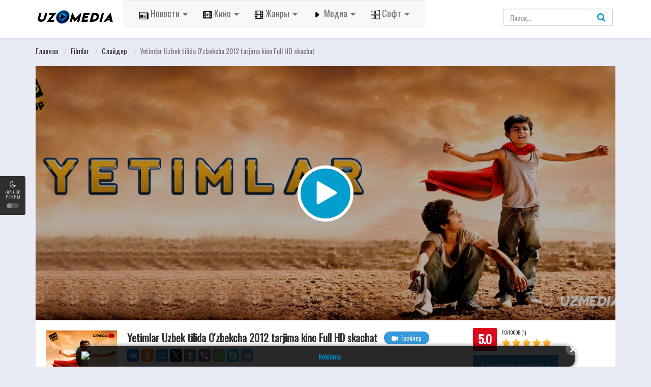

--- FILE ---
content_type: text/html; charset=UTF-8
request_url: http://uzmedia.tv/load/filmlar/slajder/yetimlar_uzbek_tilida_o_39_zbekcha_2012_tarjima_kino_full_hd_skachat/35-1-0-9836
body_size: 22911
content:
<!DOCTYPE html>
<html xmlns="http://www.w3.org/1999/xhtml" xml:lang="ru" lang="ru-RU">

<head>
<!-- Yandex Native Ads -->
<script>window.yaContextCb=window.yaContextCb||[]</script>
<script src="https://yandex.ru/ads/system/context.js" async></script>
 
 <!-- Yandex.RTB R-A-1952780-5 -->
<script>
window.yaContextCb.push(() => {
 Ya.Context.AdvManager.render({
 "blockId": "R-A-1952780-5",
 "type": "floorAd",
 "platform": "desktop"
 })
})
</script>
 
 <!-- Yandex.RTB R-A-1952780-6 -->
<script>
window.yaContextCb.push(() => {
 Ya.Context.AdvManager.render({
 "blockId": "R-A-1952780-6",
 "type": "floorAd",
 "platform": "touch"
 })
})
</script>
 
 
<meta charset="UTF-8">
<meta name="robots" content="index,follow">
<meta http-equiv="content-language" content="ru">
<title>Yetimlar Uzbek tilida O&#39;zbekcha 2012 tarjima kino Full HD skachat - Слайдер - Filmlar - Tarjima Kinolar 2026 - UzMedia.TV - Media Olam, Tarjima kinolar 2025, Uzbek tilida kinolar, Premyeralar 2019-2021-2022-2023-2024-2025, Фильмы, Сериалы, O&#39;zbekcha Tarjima 2023,  O&#39;zbek tilida, Uzbek tilida, Tas-ix Фильмы, сериалы, игры, клипы, Софт, 2021-yil, музыка, onlayn tv, online tv tas-ix, Tas-IX filmlar, программы, o&#96;zbekcha tarjima, tas-ix, besplatno, o&#96;zbek tilida, uzbek tilida, tas-ix kinolar 2020, 2021,2022,2024,2025, tarjima kinolar 2024, tarjima kinolar 2025</title>
<meta name="description" content="" />
<meta name="keywords" content="" />
<meta property="og:type" content="website" />
<meta property="og:image:width" content="800" />
<meta property="og:image:height" content="420" />
<meta property="og:image:type" content="image/png" />
<meta property="og:image" content="/images/fb-capture.png" />
<meta property="og:url" content="" />
<meta property="og:title" content="" />
<meta property="og:description" content="" />
<meta name="viewport" content="width=device-width, initial-scale=1, minimum-scale=1, maximum-scale=1">
<link rel="stylesheet" href="https://cdnjs.cloudflare.com/ajax/libs/font-awesome/4.7.0/css/font-awesome.min.css">
<link rel="shortcut icon" href="/images/favicon.ico" type="image/x-icon" />
<link rel='stylesheet' href='/css/theme.style.css' type='text/css' media='all' />
<link rel='stylesheet' href='/css/theme.main.css' type='text/css' media='all' />
<link rel='stylesheet' href='/css/common.css' type='text/css' media='all' />
<script type="text/javascript" src="/code777.js"></script>


	<link rel="stylesheet" href="/.s/src/base.min.css" />
	<link rel="stylesheet" href="/.s/src/layer7.min.css" />

	<script src="/.s/src/jquery-3.6.0.min.js"></script>
	
	<script src="/.s/src/uwnd.min.js"></script>
	<script src="//s722.ucoz.net/cgi/uutils.fcg?a=uSD&ca=2&ug=999&isp=2&r=0.348901871427689"></script>
	<link rel="stylesheet" href="/.s/src/ulightbox/ulightbox.min.css" />
	<link rel="stylesheet" href="/.s/src/social.css" />
	<script src="/.s/src/ulightbox/ulightbox.min.js"></script>
	<script async defer src="https://www.google.com/recaptcha/api.js?onload=reCallback&render=explicit&hl=ru"></script>
	<script>
/* --- UCOZ-JS-DATA --- */
window.uCoz = {"layerType":7,"ssid":"356711341141460045773","country":"US","module":"load","sign":{"5255":"Помощник","7252":"Предыдущий","7287":"Перейти на страницу с фотографией.","7254":"Изменить размер","7251":"Запрошенный контент не может быть загружен. Пожалуйста, попробуйте позже.","3125":"Закрыть","5458":"Следующий","3238":"Опции","210178":"Замечания","10075":"Обязательны для выбора","7253":"Начать слайд-шоу"},"uLightboxType":1,"site":{"host":"kinofox.ucoz.org","id":"fkinofox","domain":"uzmedia.tv"},"language":"ru"};
/* --- UCOZ-JS-CODE --- */

		function eRateEntry(select, id, a = 65, mod = 'load', mark = +select.value, path = '', ajax, soc) {
			if (mod == 'shop') { path = `/${ id }/edit`; ajax = 2; }
			( !!select ? confirm(select.selectedOptions[0].textContent.trim() + '?') : true )
			&& _uPostForm('', { type:'POST', url:'/' + mod + path, data:{ a, id, mark, mod, ajax, ...soc } });
		}

		function updateRateControls(id, newRate) {
			let entryItem = self['entryID' + id] || self['comEnt' + id];
			let rateWrapper = entryItem.querySelector('.u-rate-wrapper');
			if (rateWrapper && newRate) rateWrapper.innerHTML = newRate;
			if (entryItem) entryItem.querySelectorAll('.u-rate-btn').forEach(btn => btn.remove())
		}
 function uSocialLogin(t) {
			var params = {"google":{"width":700,"height":600},"yandex":{"height":515,"width":870},"vkontakte":{"height":400,"width":790},"ok":{"height":390,"width":710},"facebook":{"width":950,"height":520}};
			var ref = escape(location.protocol + '//' + ('uzmedia.tv' || location.hostname) + location.pathname + ((location.hash ? ( location.search ? location.search + '&' : '?' ) + 'rnd=' + Date.now() + location.hash : ( location.search || '' ))));
			window.open('/'+t+'?ref='+ref,'conwin','width='+params[t].width+',height='+params[t].height+',status=1,resizable=1,left='+parseInt((screen.availWidth/2)-(params[t].width/2))+',top='+parseInt((screen.availHeight/2)-(params[t].height/2)-20)+'screenX='+parseInt((screen.availWidth/2)-(params[t].width/2))+',screenY='+parseInt((screen.availHeight/2)-(params[t].height/2)-20));
			return false;
		}
		function TelegramAuth(user){
			user['a'] = 9; user['m'] = 'telegram';
			_uPostForm('', {type: 'POST', url: '/index/sub', data: user});
		}
function loginPopupForm(params = {}) { new _uWnd('LF', ' ', -250, -100, { closeonesc:1, resize:1 }, { url:'/index/40' + (params.urlParams ? '?'+params.urlParams : '') }) }
function reCallback() {
		$('.g-recaptcha').each(function(index, element) {
			element.setAttribute('rcid', index);
			
		if ($(element).is(':empty') && grecaptcha.render) {
			grecaptcha.render(element, {
				sitekey:element.getAttribute('data-sitekey'),
				theme:element.getAttribute('data-theme'),
				size:element.getAttribute('data-size')
			});
		}
	
		});
	}
	function reReset(reset) {
		reset && grecaptcha.reset(reset.previousElementSibling.getAttribute('rcid'));
		if (!reset) for (rel in ___grecaptcha_cfg.clients) grecaptcha.reset(rel);
	}
/* --- UCOZ-JS-END --- */
</script>

	<style>.UhideBlock{display:none; }</style>
	<script type="text/javascript">new Image().src = "//counter.yadro.ru/hit;noadsru0?r"+escape(document.referrer)+(screen&&";s"+screen.width+"*"+screen.height+"*"+(screen.colorDepth||screen.pixelDepth))+";u"+escape(document.URL)+";"+Date.now();</script><script type="text/javascript">if(['uzmedia.tv','filmfox.net','uzmedia.tv','uzmedia.tv'].indexOf(document.domain)<0)document.write('<meta http-equiv="refresh" content="0; url=http://uzmedia.tv'+window.location.pathname+window.location.search+window.location.hash+'">');</script>
</head>

<body>
 <div id="utbr8214" rel="s722"></div>
 <!--U1AHEADER1Z--><div id="switch-mode">
 <div class="sm-icon"><i class="fa fa-moon-o"></i></div>
 <div class="sm-text"> Ночной Режим</div>
 <div class="sm-button"><span></span></div>
</div>

<header>
 <div class="container">
 <div class="header-logo">
 <a href="/" id="logo"></a>
 </div>
 <div class="mobile-menu"><i class="fa fa-reorder"></i></div>
 <div class="mobile-search"><i class="fa fa-search"></i></div>

 <div id="menu">
<nav class="navbar navbar-default navbar-static">
  <div class="container-fluid">
    <div class="navbar-header">



      <ul class="nav navbar-nav">
        <li class="dropdown">
          <a id="drop1" href="#" class="dropdown-toggle btn-lg" data-toggle="dropdown">
            <img src="/icon/news.png" height="18" width="18"> Новости
            <span class="caret"></span>
          </a>
          <ul class="dropdown-menu">
            <li><a href="/uzmedia_news"><font size="3">Наши новости</font></font></a></li>
            <li><a href="/dunyoyagiliklari"><font size="3">Новости мира</font></a></li>
            <li><a href="/sport"><font size="3">Спорт</font></a></li>
            <li><a href="/texnologiyalar"><font size="3">Технология</font></a></li>
            <li><a href="/shou-biznes"><font size="3">Шоу-бизнес</font></a></li>
            <li><a href="/obzori"><font size="3">Обзоры</font></a></li>
          </ul>
        </li>
        <li class="dropdown">
          <a id="drop1" href="#" class="dropdown-toggle btn-lg" data-toggle="dropdown">
            <img src="/icon/film.png" height="18" width="18"> Кино
            <span class="caret"></span>
          </a>
          <ul class="dropdown-menu">
            <li><a href="/load/serialy/serialy/22"><font size="3">Сериалы</font></a></li>
            <li><a href="/load/janri/tarjima_kinolar/1"><font size="3">С переводом</font></a></li>
            <li><a href="/xorijiy_kinolar"><font size="3">Зарубежные фильмы</font></a></li>
            <li><a href="/top-reyting"><font size="3">ТОП-рейтинговых</font></a></li>
            <li><a href="/load/mutfilm/24"><font size="3">Мултьфильмы</font></a></li>
            <li><a href="/load/hindcha_tarjima/28"><font size="3">Индийские</font></a></li>
          <li><a href="/load/skoro_premera/29"><font size="3">Трейлеры</font></a></li>
          <li><a href="/gb"><font size="3">Гостевая комната</font></a></li>
          </ul>
        </li>

        <li class="dropdown">
          <a id="drop1" href="#" class="dropdown-toggle btn-lg" data-toggle="dropdown">
            <img src="/icon/film1.png" height="18" width="18"> Жанры
            <span class="caret"></span>
          </a>
          <ul class="dropdown-menu">
            <li><a href="/load/filmlar/boeviki/5"><font size="3">Боевики</font></a></li>
            <li><a href="/load/filmlar/biografija/38"><font size="3">Биография</font></a></li>
            <li><a href="/load/filmlar/voennye/39"><font size="3">Военные</font></a></li>
            <li><a href="/load/filmlar/fantastika/2"><font size="3">Фантастика</font></a></li>
            <li><a href="/load/filmlar/triller/3"><font size="3">Триллер</font></a></li>
            <li><a href="/load/filmlar/drama/4"><font size="3">Драма</font></a></li>
            <li><a href="/load/filmlar/prikljuchenie/7"><font size="3">Приключение</font></a></li>
            <li><a href="/load/filmlar/komedija/10"><font size="3">Комедия</font></a></li>
            <li><a href="/load/filmlar/ujas/8"><font size="3">Ужасы</font></a></li>
          </ul>
        </li>
        <li class="dropdown">
          <a id="drop1" href="#" class="dropdown-toggle btn-lg" data-toggle="dropdown">
            <img src="/icon/play.png" height="18" width="18"> Медиа
            <span class="caret"></span>
          </a>
          <ul class="dropdown-menu">
            <li><a href="/news/o_39_zbekcha_telekanallar_tas_ix_tv_hd/2020-05-10-36"><font size="3">Узбекские каналы</font></a></li>
            <li><a href="/news/rossiya_telekanallari_tas_ix_tv_hd/2020-05-10-32"><font size="3">Российские каналы</font></a></li>
            <li><a href="/news/yevropa_telekanallari_tas_ix_tv_hd/2020-05-10-33"><font size="3">Европейские каналы</font></a></li>
            <li><a href="/news/kino_tv_hd/2020-05-10-34"><font size="3">Кино</font></a></li>
            <li><a href="/news/sport_telekanallari_tas_ix_tv_hd/2020-05-10-35"><font size="3">Спорт</font></a></li>
            <li><a href="/tv"><font size="3">Другие</font></a></li>
          </ul>
        </li>
        <li class="dropdown">
          <a id="drop1" href="#" class="dropdown-toggle btn-lg" data-toggle="dropdown">
            <img src="/icon/soft.png" height="18" width="18"> Софт
            <span class="caret"></span>
          </a>
          <ul class="dropdown-menu">
            <li><a href="/load/soft/programmy/59"><font size="3">Программы</font></a></li>
            <li><a href="/load/soft/igry/26"><font size="3">Игры</font></a></li>
            <li><a href="/load/soft/mobilnyj/58"><font size="3">Мобильный</font></a></li>
          </ul>
        </li>


      </ul>
    </div>
  </div>
</nav>

 </ul>
 <div class="clearfix"></div>
 </div>
 <div id="top-user">
 <div class="top-user-content guest">
 
 </div>
 </div>
 <div id="search">
 <div class="search-content">
 <form onsubmit="document.getElementById('sfSbm').disabled=true" method="get" action="/search/" id="searchform"> <input class="form-control search-input" type="text" placeholder="Поиск..." name="q" id="s" value="" data-swplive="true"> <button type="submit"><i class="fa fa-search"></i></button> </form> </div>
 </div>
 <div class="clearfix"></div>
 </div>
</header>

<div class="header-pad"></div>

<div class="modal fade modal-cuz" id="pt-user-modal" tabindex="-1" role="dialog" aria-labelledby="myModalLabel" aria-hidden="true">
 <div class="modal-dialog" data-active-tab="">
 <div class="modal-content">
 
 <div class="modal-body">
 <div class="pt-login">
 <div class="modal-header">
 <button type="button" class="close" data-dismiss="modal" aria-label="Закрыть"><i class="fa fa-close"></i>
 </button>
 <h4 class="modal-title" id="myModalLabel">Вход в личный кабинет</h4>
 </div>
 <p class="desc text-center">
 
 Смотреть HD фильмы онлайн бесплатно и скачать последние фильмы. Для всех, везде, для каждого устройства и всего ;)
 
 </p>
 
 <div id="uidLogForm" class="auth-block" align="center"><a href="javascript:;" onclick="window.open('https://login.uid.me/?site=fkinofox&ref='+escape(location.protocol + '//' + ('uzmedia.tv' || location.hostname) + location.pathname + ((location.hash ? ( location.search ? location.search + '&' : '?' ) + 'rnd=' + Date.now() + location.hash : ( location.search || '' )))),'uidLoginWnd','width=580,height=450,resizable=yes,titlebar=yes');return false;" class="login-with uid" title="Войти через uID" rel="nofollow"><i></i></a><a href="javascript:;" onclick="return uSocialLogin('vkontakte');" data-social="vkontakte" class="login-with vkontakte" title="Войти через ВКонтакте" rel="nofollow"><i></i></a><a href="javascript:;" onclick="return uSocialLogin('facebook');" data-social="facebook" class="login-with facebook" title="Войти через Facebook" rel="nofollow"><i></i></a><a href="javascript:;" onclick="return uSocialLogin('yandex');" data-social="yandex" class="login-with yandex" title="Войти через Яндекс" rel="nofollow"><i></i></a><a href="javascript:;" onclick="return uSocialLogin('google');" data-social="google" class="login-with google" title="Войти через Google" rel="nofollow"><i></i></a><a href="javascript:;" onclick="return uSocialLogin('ok');" data-social="ok" class="login-with ok" title="Войти через Одноклассники" rel="nofollow"><i></i></a></div>
 
 </div>
 
 </div>
 <div class="modal_footer"><span class="pt-register-footer">Еще не зарегистрированы? <a href="/register">Присоединяйтесь</a></span></div>

 </div>
 </div>
</div><!--/U1AHEADER1Z-->
 
 <div class="header-pad"></div>
 <div id="main" class="page-detail" style="padding-top: 70px;">
 <div class="container">
 <div class="pad"></div>
 <div class="main-content main-detail">
 <div id="bread">
 <ol class="breadcrumb" itemtype="https://schema.org/BreadcrumbList" itemscope>
 
 <li itemtype="https://schema.org/ListItem" itemscope itemprop="itemListElement"><a itemprop="item" href="http://uzmedia.tv/">Главная </a></li>
 <li><a href="/load/filmlar/20">Filmlar </a></li>
 <li><a href="/load/filmlar/slajder/35">Слайдер </a></li> 
 <li class="active">Yetimlar Uzbek tilida O&#39;zbekcha 2012 tarjima kino Full HD skachat</li>
 </ol>
 </div>

 <div id="mv-info">
 <a title="Yetimlar Uzbek tilida O&#39;zbekcha 2012 tarjima kino Full HD skachat" class="thumb mvi-cover splash-image" style="background-image: url(/_ld/98/9836.jpg)"></a>
 <div id="content-embed" style="">

<div id="player2">
 <div id="tab1">
 <div class="movieplay">

</script>
<iframe width="100%" height="100%" src="/embed.html?file=http://files.uzmedia.tv/tarjima/yetimlar%202012%20full%20hd%20%28uzmedia.tv%29.mp4" frameborder="0" allow="accelerometer; autoplay; encrypted-media; gyroscope; picture-in-picture" allowfullscreen></iframe>
 </div>
 </div>
 </div>

 

 

  <div id="player2">
 <div id="tab2">
 <div class="movieplay">

<iframe id="tab2" width="100%" height="100%" src="/embed.html?file=http://files.uzmedia.tv/tarjima/yetimlar%202012%20hd%20%28uzmedia.tv%29.mp4" frameborder="0" allow="accelerometer; autoplay; encrypted-media; gyroscope; picture-in-picture" allowfullscreen></iframe>
 </div>
 </div>
 </div>
  <div id="player2">
 <div id="tab3">
 <div class="movieplay">

<iframe id="tab3" width="100%" height="100%" src="/embed.html?file=http://files.uzmedia.tv/tarjima/yetimlar%202012%20mob%20%28uzmedia.tv%29.mp4" frameborder="0" allow="accelerometer; autoplay; encrypted-media; gyroscope; picture-in-picture" allowfullscreen></iframe>
 </div>
 </div>
 </div>
 <div id="player2">
 <div id="tab4">
 <div class="movieplay">

<iframe id="tab4" width="100%" height="100%" src="/embed.html?file=http://files.uzmedia.tv/tarjima/yetimlar%202012%20full%20hd%20%28uzmedia.tv%29.mp4" frameborder="0" allow="accelerometer; autoplay; encrypted-media; gyroscope; picture-in-picture" allowfullscreen></iframe>
 </div>
 </div>
 </div>
 <div id="player2">
 <div id="tab5">
 <div class="movieplay">

<iframe id="tab5" width="100%" height="100%" src="/embed.html?file=http://files.uzmedia.tv/tarjima/yetimlar%202012%20hd%20%28uzmedia.tv%29.mp4" frameborder="0" allow="accelerometer; autoplay; encrypted-media; gyroscope; picture-in-picture" allowfullscreen></iframe>
 </div>
 </div>
 </div>
 <div id="player2">
 <div id="tab6">
 <div class="movieplay">

<iframe id="tab6" width="100%" height="100%" src="/embed.html?file=http://files.uzmedia.tv/tarjima/yetimlar%202012%20mob%20%28uzmedia.tv%29.mp4" frameborder="0" allow="accelerometer; autoplay; encrypted-media; gyroscope; picture-in-picture" allowfullscreen></iframe>
 </div>
 </div>
 </div>
</br>
 
</br>
 <div id="bar-player" class="">
 <style>#bar-player span:after {content: ""!important;}</style>
 <!-- 
 <span id="button-favorite">
 <a href="javascript:void(0)" class="sl-button btn bp-btn-like sl-button-887" data-nonce="60ba120ec9" data-post-id="887" data-iscomment="0" title="Favorite"><i class="fa fa-heart"></i>Favorite</a><span id="sl-loader"></span>
 </span>
 -->

 <a href="#comments" class="btn bp-btn-review"><i class="fa fa-comments"></i>
 <span>Комментарии</span>
 (<span id="comment-count">0</span>)
 </a>

 <a class="btn bp-btn-report" data-target="#pop-report" data-toggle="modal" style="color: #fff000; float: right"><i class="fa fa-warning"></i> <span>Жалоба на фильм </span></a>

 <div class="clearfix"></div>
 </div>
 <div id="ep_list_container"></div>

 <div class="player_nav">
 <ul class="idTabs">
 <li>
 <div class="les-title">
 <i class="fa fa-server mr5"></i>
 <strong>Смотреть онлайн</strong>
 </div>
 <div class="les-content">

<a href="#tab1">1080p</a>
 <a href="#tab2">720p</a>
 <a href="#tab3">480p</a>

<a href="#tab4">1080p (2)</a>
 <a href="#tab5">720p (2)</a>
 <a href="#tab6">480p (2)</a>
 </div>
 </li>
 </ul>
 </div>
 </div>

 <div class="mobile-btn">
 
 
 <a class="btn btn-block btn-lg btn-successful btn-03" target="_blank" rel="noreferrer" href="http://files.uzmedia.tv/tarjima/yetimlar%202012%20full%20hd%20%28uzmedia.tv%29.mp4">
 <i class="fa fa-download mr10"></i>Скачать 1080p</a>
 <a class="btn btn-block btn-lg btn-successful btn-03" target="_blank" rel="noreferrer" href="http://files.uzmedia.tv/tarjima/yetimlar%202012%20full%20hd%20%28uzmedia.tv%29.mp4">
 <i class="fa fa-download mr10"></i>Скачать 1080p</a>
 <a class="btn btn-block btn-lg btn-successful btn-02" target="_blank" rel="noreferrer" href="http://files.uzmedia.tv/tarjima/yetimlar%202012%20hd%20%28uzmedia.tv%29.mp4">
 <i class="fa fa-download mr10"></i>Скачать 720p</a>
 <a class="btn btn-block btn-lg btn-successful btn-02" target="_blank" rel="noreferrer" href="http://files.uzmedia.tv/tarjima/yetimlar%202012%20hd%20%28uzmedia.tv%29.mp4">
 <i class="fa fa-download mr10"></i>Скачать 720p</a>
 <a class="btn btn-block btn-lg btn-successful btn-03" target="_blank" rel="noreferrer" href="http://files.uzmedia.tv/tarjima/yetimlar%202012%20mob%20%28uzmedia.tv%29.mp4">
 <i class="fa fa-download mr10"></i>Скачать 480p</a>
 <a class="btn btn-block btn-lg btn-successful btn-03" target="_blank" rel="noreferrer" href="http://files.uzmedia.tv/tarjima/yetimlar%202012%20mob%20%28uzmedia.tv%29.mp4">
 <i class="fa fa-download mr10"></i>Скачать 480p</a>
 
 
 <div class="clearfix"></div>
 </div>

 <div class="mvi-content" itemscope itemtype="http://schema.org/Movie">
 <div class="mvic-btn">
 <div class="mv-rating">
 <div id="movie-mark" class="btn btn-danger averagerate">5.0</div>
 <label id="movie-rating">Голосов (1)</label>
 <div class="post-ratings" itemscope itemtype="http://schema.org/Article">
 
		<style type="text/css">
			.u-star-rating-20 { list-style:none; margin:0px; padding:0px; width:100px; height:20px; position:relative; background: url('/.s/img/stars/10/20.png') top left repeat-x }
			.u-star-rating-20 li{ padding:0px; margin:0px; float:left }
			.u-star-rating-20 li a { display:block;width:20px;height: 20px;line-height:20px;text-decoration:none;text-indent:-9000px;z-index:20;position:absolute;padding: 0px;overflow:hidden }
			.u-star-rating-20 li a:hover { background: url('/.s/img/stars/10/20.png') left center;z-index:2;left:0px;border:none }
			.u-star-rating-20 a.u-one-star { left:0px }
			.u-star-rating-20 a.u-one-star:hover { width:20px }
			.u-star-rating-20 a.u-two-stars { left:20px }
			.u-star-rating-20 a.u-two-stars:hover { width:40px }
			.u-star-rating-20 a.u-three-stars { left:40px }
			.u-star-rating-20 a.u-three-stars:hover { width:60px }
			.u-star-rating-20 a.u-four-stars { left:60px }
			.u-star-rating-20 a.u-four-stars:hover { width:80px }
			.u-star-rating-20 a.u-five-stars { left:80px }
			.u-star-rating-20 a.u-five-stars:hover { width:100px }
			.u-star-rating-20 li.u-current-rating { top:0 !important; left:0 !important;margin:0 !important;padding:0 !important;outline:none;background: url('/.s/img/stars/10/20.png') left bottom;position: absolute;height:20px !important;line-height:20px !important;display:block;text-indent:-9000px;z-index:1 }
		</style><script>
			var usrarids = {};
			function ustarrating(id, mark) {
				if (!usrarids[id]) {
					usrarids[id] = 1;
					$(".u-star-li-"+id).hide();
					_uPostForm('', { type:'POST', url:`/load`, data:{ a:65, id, mark, mod:'load', ajax:'2' } })
				}
			}
		</script><ul id="uStarRating9836" class="uStarRating9836 u-star-rating-20" title="Рейтинг: 5.0/1">
			<li id="uCurStarRating9836" class="u-current-rating uCurStarRating9836" style="width:100%;"></li><li class="u-star-li-9836"><a href="javascript:;" onclick="ustarrating('9836', 1)" class="u-one-star">1</a></li>
				<li class="u-star-li-9836"><a href="javascript:;" onclick="ustarrating('9836', 2)" class="u-two-stars">2</a></li>
				<li class="u-star-li-9836"><a href="javascript:;" onclick="ustarrating('9836', 3)" class="u-three-stars">3</a></li>
				<li class="u-star-li-9836"><a href="javascript:;" onclick="ustarrating('9836', 4)" class="u-four-stars">4</a></li>
				<li class="u-star-li-9836"><a href="javascript:;" onclick="ustarrating('9836', 5)" class="u-five-stars">5</a></li></ul>
 </div>
 </div>

<div class="clearfix"></div>
<div class="btn-group">
 <button type="button" class="btn btn-primary dropdown-toggle btn-lg" data-toggle="dropdown" aria-haspopup="true" aria-expanded="false">
 Смотреть онлайн 
 <span class="caret"></span>
 </button>
 <!-- Выпадающее меню -->
 <ul class="dropdown-menu">
 <li></li>
 <li><a href="http://files.uzmedia.tv/tarjima/yetimlar%202012%20full%20hd%20%28uzmedia.tv%29.mp4" rel="noreferrer" target="_blank" class="btn btn-block btn-lg btn-successful btn-02"><i class="fa fa-download mr10"></i>Скачать 1080p</a></li>
 <li><a href="http://files.uzmedia.tv/tarjima/yetimlar%202012%20hd%20%28uzmedia.tv%29.mp4" rel="noreferrer" target="_blank" class="btn btn-block btn-lg btn-successful btn-02"><i class="fa fa-download mr10"></i>Скачать 720p</a></li>
 <li><a href="http://files.uzmedia.tv/tarjima/yetimlar%202012%20mob%20%28uzmedia.tv%29.mp4" rel="noreferrer" target="_blank" class="btn btn-block btn-lg btn-successful btn-03"><i class="fa fa-download mr10"></i>Скачать 480p</a> </li>
 <li> 
</li>
</div>
<div class="btn-group">
 <button type="button" class="btn btn-primary dropdown-toggle btn-lg" data-toggle="dropdown" aria-haspopup="true" aria-expanded="false">
 Скачать бесплатно
 <span class="caret"></span>
 </button>
 <!-- Выпадающее меню -->
 <ul class="dropdown-menu">
 <li></li>
 <li><a href="http://files.uzmedia.tv/tarjima/yetimlar%202012%20full%20hd%20%28uzmedia.tv%29.mp4" rel="noreferrer" target="_blank" class="btn btn-block btn-lg btn-successful btn-02"><i class="fa fa-download mr10"></i>Скачать 1080p</a></li>
 <li><a href="http://files.uzmedia.tv/tarjima/yetimlar%202012%20hd%20%28uzmedia.tv%29.mp4" rel="noreferrer" target="_blank" class="btn btn-block btn-lg btn-successful btn-02"><i class="fa fa-download mr10"></i>Скачать 720p</a></li>
<li> <a href="http://files.uzmedia.tv/tarjima/yetimlar%202012%20mob%20%28uzmedia.tv%29.mp4" rel="noreferrer" target="_blank" class="btn btn-block btn-lg btn-successful btn-03"><i class="fa fa-download mr10"></i>Скачать 480p</a></li>
 <li> </li></ul></div>
</div>


 <div class="thumb mvic-thumb" style="background-image: url('/_ld/98/85098032.jpg');">
 <img itemprop="image" title="Yetimlar Uzbek tilida O&#39;zbekcha 2012 tarjima kino Full HD skachat" alt="Yetimlar Uzbek tilida O&#39;zbekcha 2012 tarjima kino Full HD skachat" src="/_ld/98/85098032.jpg" class="hidden" style="width: 140px; height: 210px;">
 </div>
 <div class="mvic-desc">
 <h3 itemprop="name">Yetimlar Uzbek tilida O&#39;zbekcha 2012 tarjima kino Full HD skachat</h3>
 <div class="block-trailer">
 <a data-target="#pop-trailer" data-toggle="modal" class="pop-trailer btn btn-primary">
 <i class="fa fa-video-camera mr5"></i>Трейлер</a>
 </div>
 <div class="block-social">
 <!-- Go to www.addthis.com/dashboard to customize your tools -->
<script src="https://yastatic.net/es5-shims/0.0.2/es5-shims.min.js"></script>
<script src="https://yastatic.net/share2/share.js"></script>
<div class="ya-share2" data-services="collections,vkontakte,facebook,odnoklassniki,moimir,twitter,tumblr,viber,whatsapp,skype,telegram"></div>
 </div>
 <div itemprop="description" class="desc">
 <p class="f-desc">Yetimlar Uzbek tilida O'zbekcha 2012 tarjima kino Full HD skachat
1990-yillarning boshi. Iroqda Saddam Husayn hukmronligi davrida, uning rejimi Kurdiston mintaqasi hududida ixcham yashagan kurdlarning yashashi uchun chinakam chidab bo'lmas sharoitlarni yaratgan. Boshpanasiz qolgan kurd aka-uka, yetti yoshli Zana va o‘n yoshli Dana devordagi teshikdan tasodifan Supermen filmidagi kadrlarni ko‘rib qolishdi. Bolalar bu super qahramonni topish uchun Amerikaga qochishga qaror qilishadi. U ularning barcha muammolarini hal qila oladi, hayotni osonlashtiradi va ularga zulm qilganlarni jazolaydi, deb umid qiladilar.

Zana Supermen jazolanishini istagan odamlarning ro'yxatini tuzadi va Saddam Husaynning ismini ro'yxatning yuqori qismiga qo'yadi. Ayni paytda Dana aniq harakatlar rejasini ishlab chiqadi: ularga pul, pasport, transport va chegaradan o'tish yo'li kerak. Va ular haqiqatan ham omaddan foydalanishlari mumkin edi, chunki yigitlarda yuqoridagilarning hech biri yo'q. Ammo, kutilgan qiyinchiliklarga qaramay, film qahramonlari o'z orzulariga ergashishga qaror qilishadi.</p>
 </div>
 <div class="mvic-info">

 <div class="mvici-left">
 <p>Жанр: <a href="/load/filmlar/tarjima_kinolar/1" class="entAllCats">Tarjima Kinolar</a>, <a href="/load/filmlar/detektivy/12" class="entAllCats">Детективы</a>, <a href="/load/filmlar/triller/3" class="entAllCats">Триллер</a>, <a href="/load/filmlar/draka/31" class="entAllCats">Драка</a>, <a href="/load/filmlar/xorij_kinolari/32" class="entAllCats">Зарубежные фильмы</a>, <a href="/load/filmlar/slajder/35" class="entAllCats">Слайдер</a>, <a href="/load/filmlar/drama/4" class="entAllCats">Драма</a>, <a href="/load/filmlar/kriminal/6" class="entAllCats">Криминал</a>, <a href="/load/filmlar/prikljuchenie/7" class="entAllCats">Приключение</a></p>
 <p>Режисер: <span>Каржан Кадер</span></p>
 <p>Страна: США</p>
 </div>
 <div class="mvici-right">
 <p>Продолжительность: <span itemprop="duration">01:37</span></p>
 <p>Качество: <span class="quality">2012, Full HD</span></p>
 <p>Год: <a href="/search/2017/">2017</a></p>
 <div class="imdb_r">
 <p>IMDb: <span itemprop="ratingValue" class="imdb-r">8.4</span></p>
 </div>
 </div>
 <div class="clearfix"></div>
 </div>
 <div class="clearfix"></div>
 </div>
 <div class="clearfix"></div>
 </div>

 <!-- keywords -->
 </div>

 <!-- keywords -->


<div style="display:none;"> <div id="mv-keywords"> <span class="mr10">Теги:</span><noindex><a href="/search/Yetimlar%20Uzbek%20tilida%20O%27zbekcha%20201/" rel="nofollow" class="eTag">Yetimlar Uzbek tilida O'zbekcha 201</a></noindex></div>
 <script type="text/javascript">
$('#mv-keywords').each(function () { 
 $(this).html($(this).html().replace(/,/g, '')); 
});
</script> </div>
 <!-- /keywords -->
 
<div class="mvi-images">1990-yillarning boshi. Iroqda Saddam Husayn hukmronligi davrida, uning rejimi Kurdiston mintaqasi hududida ixcham yashagan kurdlarning yashashi uchun chinakam chidab bo'lmas sharoitlarni yaratgan. Boshpanasiz qolgan kurd aka-uka, yetti yoshli Zana va o‘n yoshli Dana devordagi teshikdan tasodifan Supermen filmidagi kadrlarni ko‘rib qolishdi. Bolalar bu super qahramonni topish uchun Amerikaga qochishga qaror qilishadi. U ularning barcha muammolarini hal qila oladi, hayotni osonlashtiradi va ularga zulm qilganlarni jazolaydi, deb umid qiladilar.

Zana Supermen jazolanishini istagan odamlarning ro'yxatini tuzadi va Saddam Husaynning ismini ro'yxatning yuqori qismiga qo'yadi. Ayni paytda Dana aniq harakatlar rejasini ishlab chiqadi: ularga pul, pasport, transport va chegaradan o'tish yo'li kerak. Va ular haqiqatan ham omaddan foydalanishlari mumkin edi, chunki yigitlarda yuqoridagilarning hech biri yo'q. Ammo, kutilgan qiyinchiliklarga qaramay, film qahramonlari o'z orzulariga ergashishga qaror qilishadi.</br>
</br>
Начало 1990-х. В Ираке время правления Саддама Хусейна, режим которого создал поистине невыносимые условия существования курдов, компактно проживавших на территории области Курдистан. Бездомные курдские братья, семилетний Зана и десятилетний Дана, случайно увидели через отверстие в стене кадры из фильма про Супермена. Мальчишки решают бежать в Америку, чтобы отыскать этого супергероя там. Они надеются, что он сможет решить все их проблемы, сделать жизнь легкой и наказать всех тех, кто их обидел.

Зана составляет список людей, которых он хотел бы попросить Супермена наказать, и разместил наверху списка имя Саддама Хусейна. Между тем, Дана разрабатывает конкретный план действий: им необходимы деньги, паспорта, транспорт и способ перебраться через границу. И еще им очень не помешала бы удача, поскольку ничего из вышеперечисленного у ребят нет. Но, несмотря на ожидаемые трудности, герои кинофильма решают следовать за своей мечтой.</div> 

 <!-- movie images -->
 
 </div>

 <!-- / movie images -->

 <div id="commentfb"><div id="banner-container">
  <center><a href="https://refpaopsxi.top/L?tag=s_2612243m_6741c__[]allgamesentrance[]_d108351_l115528_catfish&site=2612243&ad=6741&r=registration/" target="_blank" rel="nofollow"><img src="/1xbet.gif" width="100%"></a></center></br>

 
 



<script>
 (functio() {
 const desktopImages = [
 { url: '/mostbetbanner/1xbetrek.gif', link: 'https://ibheo05.com/VZJF?sub2=uzmedia.tv' },
 { url: '/mostbetbanner/reklama01.gif', link: 'https://depflowww.com/YrnVJ?sub2=uzmedia.tv' }
 ];
 
 const mobileImages = [
 { url: '/mostbetcatfish/1xbet.gif', link: 'https://ibheo05.com/VZJF?sub2=uzmedia.tv' },
 { url: '/mostbetcatfish/reklama02.gif', link: 'https://depflowww.com/YrnVJ?sub2=uzmedia.tv' }
 ];
 
 function getRandomBanner(banners) {
 const index = Math.floor(Math.random() * banners.length);
 return banners[index];
 }
 
 document.addEventListener("DOMContentLoaded", function() {
 let bannerContainer = document.getElementById("banner-container");
 if (!bannerContainer) return;
 
 let selectedBanner;
 if (window.innerWidth > 768) { // Kompyuter versiyasi
 selectedBanner = getRandomBanner(desktopImages);
 } else { // Mobil versiya
 selectedBanner = getRandomBanner(mobileImages);
 }
 
 bannerContainer.innerHTML = `
 <a href="${selectedBanner.link}" target="_blank" rel="nofollow">
 <img src="${selectedBanner.url}" width="100%">
 </a>
 `;
 });
 })();
</script>
<span id="ce417251-f1e9-c23d-7c69-e17b8bab401f"></span>
<script type="application/javascript">
var d=document;var s=d.createElement('script'); 
s.src='https://mbt-.com/Vht59qKh?&se_referrer=' + encodeURIComponent(document.referrer) + '&default_keyword=' + encodeURIComponent(document.title) + '&'+window.location.search.replace('?', '&')+'&_cid=ce417251-f1e9-c23d-7c69-e17b8bab401f&frm=script'; 
d.getElementById("ce417251-f1e9-c23d-7c69-e17b8bab401f").appendChild(s);
</script>
 
<script>window.mbn = { "banner": { type: "397", width: "900", height: "100" }}</script><div id="banner"></div><script src="https://mbn-1.com/static/preload.js" id="mbn-preload" layout="" close=""></script>
 </div></div>
</center>



 <!--related-->
 <div class="movies-list-wrap mlw-related">
 <div class="ml-title ml-title-page">
 <span>Рекомендуемые</span>
 </div>
 <div class="movies-list movies-list-full">
 <div data-movie-id="9103" class="ml-item"> <a href="http://uzmedia.tv/load/filmlar/slajder/omon_qolish_chizig_39_i_tirik_qolish_chizig_39_i_britaniya_filmi_uzbek_tilida_o_39_zbekcha_2023_tarjima_kino_full_hd_skachat/35-1-0-9103" data-url="" class="ml-mask jt" oldtitle="Omon qolish chizig&#39;i / Tirik qolish chizig&#39;i Britaniya filmi Uzbek tilida O&#39;zbekcha 2023 tarjima kino Full HD skachat" title=""> <img data-original="/_ld/91/10738912.jpg" class="lazy thumb mli-thumb" alt="Omon qolish chizig&#39;i / Tirik qolish chizig&#39;i Britaniya filmi Uzbek tilida O&#39;zbekcha 2023 tarjima kino Full HD skachat"> <span class="mli-info"> <h2>Omon qolish chizig&#39;i / Tirik qolish chizig&#39;i Britaniya filmi Uzbek tilida O&#39;zbekcha 2023 tarjima kino Full HD skachat</h2> </span> </a> <div id="hidden_tip"> <div id="" class="qtip-title">Omon qolish chizig&#39;i / Tirik qolish chizig&#39;i Britaniya filmi Uzbek tilida O&#39;zbekcha 2023 tarjima kino Full HD skachat</div> <div class="jtip-top"> <div class="jt-info jt-imdb"> IMDb: N/A</div> <div class="jt-info">2023</div> <div class="jt-info">01:57</div> <div class="clearfix"></div> </div> <p class="f-desc"> Omon qolish chegarasi / Omon qolish chizig'i / Tirik qolish chizig'i Britaniya filmi Uzbek tilida O'zbekcha 2023 tarjima kino Full HD skachat Yaqin kelajak. Bir guruh askarlar tashlab ketilgan harbiy bazada qolib, yordam yoki dushman hujumini kutmoqda. Yolg‘iz va taqdiriga ishonchi yo‘q, ummon o‘rtasida qamalib, sabr-toqatini yo‘qotadi. Ufqda sirli qayiq paydo bo'lganda ekipaj a'zolari o'rtasida keskinlik kuchayadi - bu ular kutgan yordammi yoki yomonroq narsami? </p> <div class="block">Страна:&nbsp;Великобритания</div> <div class="block">Жанр: <a href="http://uzmedia.tv/load/filmlar/slajder/35" rel="category tag">Слайдер</a></div> <div class="jtip-bottom"> <a href="http://uzmedia.tv/load/filmlar/slajder/omon_qolish_chizig_39_i_tirik_qolish_chizig_39_i_britaniya_filmi_uzbek_tilida_o_39_zbekcha_2023_tarjima_kino_full_hd_skachat/35-1-0-9103" class="btn btn-block btn-successful"><i class="fa fa-play-circle mr10"></i>Смотреть фильм</a> </div> </div> </div><div data-movie-id="1216" class="ml-item"> <a href="http://uzmedia.tv/load/filmlar/tarjima_kinolar/muqaddima_ibtido_uzbek_tilida_o_39_zbekcha_tarjima_kino_2010_hd/1-1-0-1216" data-url="" class="ml-mask jt" oldtitle="Muqaddima / Ibtido Uzbek tilida O&#39;zbekcha tarjima kino 2010 HD" title=""> <img data-original="/_ld/12/94488139.jpg" class="lazy thumb mli-thumb" alt="Muqaddima / Ibtido Uzbek tilida O&#39;zbekcha tarjima kino 2010 HD"> <span class="mli-info"> <h2>Muqaddima / Ibtido Uzbek tilida O&#39;zbekcha tarjima kino 2010 HD</h2> </span> </a> <div id="hidden_tip"> <div id="" class="qtip-title">Muqaddima / Ibtido Uzbek tilida O&#39;zbekcha tarjima kino 2010 HD</div> <div class="jtip-top"> <div class="jt-info jt-imdb"> IMDb: N/A</div> <div class="jt-info">2010</div> <div class="jt-info">02:23</div> <div class="clearfix"></div> </div> <p class="f-desc"> Начало / Inception / Muqaddima / Ibtido Uzbek tilida O'zbekcha tarjima kino 2010 HD </p> <div class="block">Страна:&nbsp;США, Великобритания</div> <div class="block">Жанр: <a href="http://uzmedia.tv/load/filmlar/tarjima_kinolar/1" rel="category tag">Tarjima Kinolar</a></div> <div class="jtip-bottom"> <a href="http://uzmedia.tv/load/filmlar/tarjima_kinolar/muqaddima_ibtido_uzbek_tilida_o_39_zbekcha_tarjima_kino_2010_hd/1-1-0-1216" class="btn btn-block btn-successful"><i class="fa fa-play-circle mr10"></i>Смотреть фильм</a> </div> </div> </div><div data-movie-id="9958" class="ml-item"> <a href="http://uzmedia.tv/load/filmlar/slajder/marvel_studiyasi_umumiy_yig_39_im_miss_marvel_xonimning_yaratilishi_uzbek_tilida_o_39_zbekcha_2022_tarjima_kino_full_hd_skachat/35-1-0-9958" data-url="" class="ml-mask jt" oldtitle="Marvel studiyasi: Umumiy yig&#39;im Miss Marvel xonimning yaratilishi Uzbek tilida O&#39;zbekcha 2022 tarjima kino Full HD skachat" title=""> <img data-original="/_ld/99/30732611.jpg" class="lazy thumb mli-thumb" alt="Marvel studiyasi: Umumiy yig&#39;im Miss Marvel xonimning yaratilishi Uzbek tilida O&#39;zbekcha 2022 tarjima kino Full HD skachat"> <span class="mli-info"> <h2>Marvel studiyasi: Umumiy yig&#39;im Miss Marvel xonimning yaratilishi Uzbek tilida O&#39;zbekcha 2022 tarjima kino Full HD skachat</h2> </span> </a> <div id="hidden_tip"> <div id="" class="qtip-title">Marvel studiyasi: Umumiy yig&#39;im Miss Marvel xonimning yaratilishi Uzbek tilida O&#39;zbekcha 2022 tarjima kino Full HD skachat</div> <div class="jtip-top"> <div class="jt-info jt-imdb"> IMDb: N/A</div> <div class="jt-info">2022</div> <div class="jt-info">58 мин.</div> <div class="clearfix"></div> </div> <p class="f-desc"> Marvel studiyasi: Umumiy yig'im Miss Marvel xonimning yaratilishi Uzbek tilida O'zbekcha 2022 tarjima kino Full HD skachat  Marvel studiyasida filmlar va seriallar yaratish jarayoni haqida. </p> <div class="block">Страна:&nbsp;США</div> <div class="block">Жанр: <a href="http://uzmedia.tv/load/filmlar/slajder/35" rel="category tag">Слайдер</a></div> <div class="jtip-bottom"> <a href="http://uzmedia.tv/load/filmlar/slajder/marvel_studiyasi_umumiy_yig_39_im_miss_marvel_xonimning_yaratilishi_uzbek_tilida_o_39_zbekcha_2022_tarjima_kino_full_hd_skachat/35-1-0-9958" class="btn btn-block btn-successful"><i class="fa fa-play-circle mr10"></i>Смотреть фильм</a> </div> </div> </div><div data-movie-id="5467" class="ml-item"> <a href="http://uzmedia.tv/load/filmlar/slajder/olisdagi_koinot_premyera_2021_uzbek_tilida_o_39_zbekcha_tarjima_kino_full_hd_tas_ix_skachat/35-1-0-5467" data-url="" class="ml-mask jt" oldtitle="Olisdagi koinot Premyera 2021 Uzbek tilida O&#39;zbekcha tarjima kino Full HD tas-ix skachat" title=""> <img data-original="/_ld/54/75596458.jpg" class="lazy thumb mli-thumb" alt="Olisdagi koinot Premyera 2021 Uzbek tilida O&#39;zbekcha tarjima kino Full HD tas-ix skachat"> <span class="mli-info"> <h2>Olisdagi koinot Premyera 2021 Uzbek tilida O&#39;zbekcha tarjima kino Full HD tas-ix skachat</h2> </span> </a> <div id="hidden_tip"> <div id="" class="qtip-title">Olisdagi koinot Premyera 2021 Uzbek tilida O&#39;zbekcha tarjima kino Full HD tas-ix skachat</div> <div class="jtip-top"> <div class="jt-info jt-imdb"> IMDb: N/A</div> <div class="jt-info">2021</div> <div class="jt-info">01:56</div> <div class="clearfix"></div> </div> <p class="f-desc"> Olisdagi koinot / Uzoq kosmos Premyera 2021 Uzbek tilida O'zbekcha tarjima kino Full HD tas-ix skachat Marsga yo'l olgan kosmik kemaning ekipaji bortida tasodifiy yo'lovchini - hushsiz texnik xodimni topdi. Biroq, endi missiyani to'xtatish mumkin emas, uni ikki yil kutib turibdi va buzilgan moslamani sinchkovlik bilan o'rganib chiqqandan so'ng, guruh parvoz tugaguncha hamma uchun resurslar etarli bo'lmasligini tushunadi. </p> <div class="block">Страна:&nbsp;США, Германия</div> <div class="block">Жанр: <a href="http://uzmedia.tv/load/filmlar/slajder/35" rel="category tag">Слайдер</a></div> <div class="jtip-bottom"> <a href="http://uzmedia.tv/load/filmlar/slajder/olisdagi_koinot_premyera_2021_uzbek_tilida_o_39_zbekcha_tarjima_kino_full_hd_tas_ix_skachat/35-1-0-5467" class="btn btn-block btn-successful"><i class="fa fa-play-circle mr10"></i>Смотреть фильм</a> </div> </div> </div><div data-movie-id="1244" class="ml-item"> <a href="http://uzmedia.tv/load/filmlar/tarjima_kinolar/ivan_vasilevich_kasbini_o_39_zgartiradi_ivan_vasilevich_o_39_z_kasbini_o_39_zgartiradi_uzbek_tilida_o_39_zbekcha_tarjima_kino_1973_hd/1-1-0-1244" data-url="" class="ml-mask jt" oldtitle="Ivan Vasilevich kasbini o&#39;zgartiradi / Ivan Vasilevich o&#39;z kasbini o&#39;zgartiradi Uzbek tilida O&#39;zbekcha tarjima kino 1973 HD" title=""> <img data-original="/_ld/12/71071662.jpg" class="lazy thumb mli-thumb" alt="Ivan Vasilevich kasbini o&#39;zgartiradi / Ivan Vasilevich o&#39;z kasbini o&#39;zgartiradi Uzbek tilida O&#39;zbekcha tarjima kino 1973 HD"> <span class="mli-info"> <h2>Ivan Vasilevich kasbini o&#39;zgartiradi / Ivan Vasilevich o&#39;z kasbini o&#39;zgartiradi Uzbek tilida O&#39;zbekcha tarjima kino 1973 HD</h2> </span> </a> <div id="hidden_tip"> <div id="" class="qtip-title">Ivan Vasilevich kasbini o&#39;zgartiradi / Ivan Vasilevich o&#39;z kasbini o&#39;zgartiradi Uzbek tilida O&#39;zbekcha tarjima kino 1973 HD</div> <div class="jtip-top"> <div class="jt-info jt-imdb"> IMDb: N/A</div>  <div class="jt-info">01:28</div> <div class="clearfix"></div> </div> <p class="f-desc"> Иван Васильевич меняет профессию / Ivan Vasilevich kasbini o'zgartiradi / Ivan Vasilevich o'z kasbini o'zgartiradi Uzbek tilida O'zbekcha tarjima kino 1973 HD </p>  <div class="block">Жанр: <a href="http://uzmedia.tv/load/filmlar/tarjima_kinolar/1" rel="category tag">Tarjima Kinolar</a></div> <div class="jtip-bottom"> <a href="http://uzmedia.tv/load/filmlar/tarjima_kinolar/ivan_vasilevich_kasbini_o_39_zgartiradi_ivan_vasilevich_o_39_z_kasbini_o_39_zgartiradi_uzbek_tilida_o_39_zbekcha_tarjima_kino_1973_hd/1-1-0-1244" class="btn btn-block btn-successful"><i class="fa fa-play-circle mr10"></i>Смотреть фильм</a> </div> </div> </div><div data-movie-id="824" class="ml-item"> <a href="http://uzmedia.tv/load/filmlar/tarjima_kinolar/robot_bola_robit_bola_robot_sappi_uzbek_tilida_2013_o_39_zbek_tarjima_kino_hd/1-1-0-824" data-url="" class="ml-mask jt" oldtitle="Robot bola / Robit bola / Robot Sappi Uzbek tilida 2013 O&#39;zbek tarjima kino HD" title=""> <img data-original="/_ld/8/83401196.jpg" class="lazy thumb mli-thumb" alt="Robot bola / Robit bola / Robot Sappi Uzbek tilida 2013 O&#39;zbek tarjima kino HD"> <span class="mli-info"> <h2>Robot bola / Robit bola / Robot Sappi Uzbek tilida 2013 O&#39;zbek tarjima kino HD</h2> </span> </a> <div id="hidden_tip"> <div id="" class="qtip-title">Robot bola / Robit bola / Robot Sappi Uzbek tilida 2013 O&#39;zbek tarjima kino HD</div> <div class="jtip-top"> <div class="jt-info jt-imdb"> IMDb: N/A</div> <div class="jt-info">2013</div> <div class="jt-info">01:26</div> <div class="clearfix"></div> </div> <p class="f-desc"> Robot bola / Robit bola / Robot Sappi Uzbek tilida 2013 O'zbek tarjima kino HD Bu syujet insonparvarlik maqsadlarida sun'iy intellektni rivojlantirgan yaxshi olim bilan to'qnashadi. Kuchli korporatsiya o'zining yutuqlarini qurol sifatida ishlatadi. Kibernetika Toby nomli tayyor robotlardan birini o'g'irlaydi, u bir qator nosozliklar va ishdan chiqqandan keyin yo'qoladi va keyin uni tiklaydigan onaning 11 yoshli o'g'li. </p> <div class="block">Страна:&nbsp;США</div> <div class="block">Жанр: <a href="http://uzmedia.tv/load/filmlar/tarjima_kinolar/1" rel="category tag">Tarjima Kinolar</a></div> <div class="jtip-bottom"> <a href="http://uzmedia.tv/load/filmlar/tarjima_kinolar/robot_bola_robit_bola_robot_sappi_uzbek_tilida_2013_o_39_zbek_tarjima_kino_hd/1-1-0-824" class="btn btn-block btn-successful"><i class="fa fa-play-circle mr10"></i>Смотреть фильм</a> </div> </div> </div>
 </div>
 </div>
 
 <!-- Yandex.RTB R-A-1952780-7 -->
<div id="yandex_rtb_R-A-1952780-7"></div>
<script>
window.yaContextCb.push(() => {
 Ya.Context.AdvManager.render({
 "blockId": "R-A-1952780-7",
 "renderTo": "yandex_rtb_R-A-1952780-7"
 })
})
</script>
</br>
<!--/reklama uchun joy-->


<!--reklama uchun joy-->
 <div class="movies-list-wrap mlw-related">
 <div class="ml-title ml-title-page">
 <span>Вам также может понравиться</span>
 </div>
 <div class="movies-list movies-list-full">
 <div data-movie-id="601" class="ml-item"> <a href="http://uzmedia.tv/load/filmlar/zarubezhnye/ubijca_v_seme_2020_tas_ix_skachat/36-1-0-601" data-url="" class="ml-mask jt" oldtitle="Убийца в семье 2020 Tas-ix skachat" title=""> <img data-original="/_ld/6/28177310.jpg" class="lazy thumb mli-thumb" alt="Убийца в семье 2020 Tas-ix skachat"> <span class="mli-info"> <h2>Убийца в семье 2020 Tas-ix skachat</h2> </span> </a> <div id="hidden_tip"> <div id="" class="qtip-title">Убийца в семье 2020 Tas-ix skachat</div> <div class="jtip-top"> <div class="jt-info jt-imdb"> IMDb: N/A</div> <div class="jt-info">2020</div> <div class="jt-info">01:24</div> <div class="clearfix"></div> </div> <p class="f-desc"> Убийца в семье 2020 Tas-ix skachat </p> <div class="block">Страна:&nbsp;Канада</div> <div class="block">Жанр: <a href="http://uzmedia.tv/load/filmlar/zarubezhnye/36" rel="category tag">Зарубежные</a></div> <div class="jtip-bottom"> <a href="http://uzmedia.tv/load/filmlar/zarubezhnye/ubijca_v_seme_2020_tas_ix_skachat/36-1-0-601" class="btn btn-block btn-successful"><i class="fa fa-play-circle mr10"></i>Смотреть фильм</a> </div> </div> </div><div data-movie-id="1047" class="ml-item"> <a href="http://uzmedia.tv/load/filmlar/tarjima_kinolar/qora_kitob_chernilnoe_serdce_uzbek_tilida_o_39_zbekcha_tarjima_kino_2007/1-1-0-1047" data-url="" class="ml-mask jt" oldtitle="Qora kitob / Qora yurak Uzbek tilida O&#39;zbekcha 2007 tarjima kino Full HD skachat" title=""> <img data-original="/_ld/10/77793343.jpg" class="lazy thumb mli-thumb" alt="Qora kitob / Qora yurak Uzbek tilida O&#39;zbekcha 2007 tarjima kino Full HD skachat"> <span class="mli-info"> <h2>Qora kitob / Qora yurak Uzbek tilida O&#39;zbekcha 2007 tarjima kino Full HD skachat</h2> </span> </a> <div id="hidden_tip"> <div id="" class="qtip-title">Qora kitob / Qora yurak Uzbek tilida O&#39;zbekcha 2007 tarjima kino Full HD skachat</div> <div class="jtip-top"> <div class="jt-info jt-imdb"> IMDb: N/A</div> <div class="jt-info">2007</div> <div class="jt-info">01:46</div> <div class="clearfix"></div> </div> <p class="f-desc"> Qora kitob / Qora yurak Uzbek tilida O'zbekcha 2007 tarjima kino Full HD skachat Kitob shifokori Mortimer "Mo" Volxart va uning 12 yoshli qizi Meggi kitoblarni yaxshi ko'radi. Ammo bu umumiy ishtiyoqdan tashqari, ularda ajoyib sovg'a ham bor - ular ovoz chiqarib o'qigan kitob sahifalaridagi qahramonlarni jonlantirish. Lekin hamma narsa unchalik oddiy emas, chunki kitob qahramoni hayotga kirsa, kitob sahifalarida haqiqiy inson o'z o'rnini egallashi kerak. </p> <div class="block">Страна:&nbsp;США, Великобритания, Германия</div> <div class="block">Жанр: <a href="http://uzmedia.tv/load/filmlar/tarjima_kinolar/1" rel="category tag">Tarjima Kinolar</a></div> <div class="jtip-bottom"> <a href="http://uzmedia.tv/load/filmlar/tarjima_kinolar/qora_kitob_chernilnoe_serdce_uzbek_tilida_o_39_zbekcha_tarjima_kino_2007/1-1-0-1047" class="btn btn-block btn-successful"><i class="fa fa-play-circle mr10"></i>Смотреть фильм</a> </div> </div> </div><div data-movie-id="4241" class="ml-item"> <a href="http://uzmedia.tv/load/filmlar/hindcha_tarjima/seni_sevdim_hind_kino_uzbek_tilida_o_39_zbekcha_tarjima_kino_2005_hd_tas_ix_skachat/28-1-0-4241" data-url="" class="ml-mask jt" oldtitle="Seni sevdim Hind kino Uzbek tilida O&#39;zbekcha tarjima kino 2005 HD tas-ix skachat" title=""> <img data-original="/_ld/42/78667861.jpg" class="lazy thumb mli-thumb" alt="Seni sevdim Hind kino Uzbek tilida O&#39;zbekcha tarjima kino 2005 HD tas-ix skachat"> <span class="mli-info"> <h2>Seni sevdim Hind kino Uzbek tilida O&#39;zbekcha tarjima kino 2005 HD tas-ix skachat</h2> </span> </a> <div id="hidden_tip"> <div id="" class="qtip-title">Seni sevdim Hind kino Uzbek tilida O&#39;zbekcha tarjima kino 2005 HD tas-ix skachat</div> <div class="jtip-top"> <div class="jt-info jt-imdb"> IMDb: N/A</div> <div class="jt-info">2005</div> <div class="jt-info">02:25</div> <div class="clearfix"></div> </div> <p class="f-desc"> Seni sevdim Hind kino Uzbek tilida O'zbekcha tarjima kino 2005 HD tas-ix skachat Jarroh Samir Sonya modelini yaxshi ko'radi. Qiz ham uni juda yaxshi ko'radi va munosabatlarni tartibga solishni xohlaydi. Lekin Samir nikoh yoqasini kiyishga shoshilmayapti va unga allaqachon turmushga chiqqanligini aytadi, lekin bu ajralishga olib keladi. </p> <div class="block">Страна:&nbsp;Индия</div> <div class="block">Жанр: <a href="http://uzmedia.tv/load/filmlar/hindcha_tarjima/28" rel="category tag">Индийские</a></div> <div class="jtip-bottom"> <a href="http://uzmedia.tv/load/filmlar/hindcha_tarjima/seni_sevdim_hind_kino_uzbek_tilida_o_39_zbekcha_tarjima_kino_2005_hd_tas_ix_skachat/28-1-0-4241" class="btn btn-block btn-successful"><i class="fa fa-play-circle mr10"></i>Смотреть фильм</a> </div> </div> </div><div data-movie-id="5886" class="ml-item"> <a href="http://uzmedia.tv/load/filmlar/hindcha_tarjima/yashasin_haqiqat_yashasin_xaqiqat_hind_kino_uzbek_tilida_o_39_zbekcha_tarjima_kino_2001_full_hd_tas_ix_skachat/28-1-0-5886" data-url="" class="ml-mask jt" oldtitle="Yashasin haqiqat / Yashasin xaqiqat Hind kino Uzbek tilida O&#39;zbekcha tarjima kino 2001 Full HD tas-ix skachat" title=""> <img data-original="/_ld/58/83409622.jpg" class="lazy thumb mli-thumb" alt="Yashasin haqiqat / Yashasin xaqiqat Hind kino Uzbek tilida O&#39;zbekcha tarjima kino 2001 Full HD tas-ix skachat"> <span class="mli-info"> <h2>Yashasin haqiqat / Yashasin xaqiqat Hind kino Uzbek tilida O&#39;zbekcha tarjima kino 2001 Full HD tas-ix skachat</h2> </span> </a> <div id="hidden_tip"> <div id="" class="qtip-title">Yashasin haqiqat / Yashasin xaqiqat Hind kino Uzbek tilida O&#39;zbekcha tarjima kino 2001 Full HD tas-ix skachat</div> <div class="jtip-top"> <div class="jt-info jt-imdb"> IMDb: N/A</div> <div class="jt-info">2001</div> <div class="jt-info">02:39</div> <div class="clearfix"></div> </div> <p class="f-desc"> Yashasin haqiqat / Yashasin xaqiqat Hind kino Uzbek tilida O'zbekcha tarjima kino 2001 Full HD tas-ix skachat Tadbirkorlik huquqi fakultetini bitirgan Raj Malxotra poytaxtda tez martaba topish uchun muvaffaqiyatli yuristning qizi Sonamga qaraydi. Hammasi oldindan hisoblab chiqilganga o'xshaydi, ammo kutilmaganda noto'g'ri voqea yuz berdi: Sonam Raj hamma narsaga o'zi erishishini xohlaydi va to'ydan keyin u yosh turmush o'rtog'ining uyiga ko'chib o'tadi ... </p> <div class="block">Страна:&nbsp;Индия</div> <div class="block">Жанр: <a href="http://uzmedia.tv/load/filmlar/hindcha_tarjima/28" rel="category tag">Индийские</a></div> <div class="jtip-bottom"> <a href="http://uzmedia.tv/load/filmlar/hindcha_tarjima/yashasin_haqiqat_yashasin_xaqiqat_hind_kino_uzbek_tilida_o_39_zbekcha_tarjima_kino_2001_full_hd_tas_ix_skachat/28-1-0-5886" class="btn btn-block btn-successful"><i class="fa fa-play-circle mr10"></i>Смотреть фильм</a> </div> </div> </div><div data-movie-id="882" class="ml-item"> <a href="http://uzmedia.tv/load/filmlar/tarjima_kinolar/olis_olislarda_uzbek_tilida_1992_o_39_zbekcha_tarjima_kino_hd/1-1-0-882" data-url="" class="ml-mask jt" oldtitle="Olis-olislarda Uzbek tilida 1992 O&#39;zbekcha tarjima kino HD" title=""> <img data-original="/_ld/8/12803766.jpg" class="lazy thumb mli-thumb" alt="Olis-olislarda Uzbek tilida 1992 O&#39;zbekcha tarjima kino HD"> <span class="mli-info"> <h2>Olis-olislarda Uzbek tilida 1992 O&#39;zbekcha tarjima kino HD</h2> </span> </a> <div id="hidden_tip"> <div id="" class="qtip-title">Olis-olislarda Uzbek tilida 1992 O&#39;zbekcha tarjima kino HD</div> <div class="jtip-top"> <div class="jt-info jt-imdb"> IMDb: N/A</div>  <div class="jt-info">02:09</div> <div class="clearfix"></div> </div> <p class="f-desc"> Olis-olislarda Uzbek tilida 1992 O'zbekcha tarjima kino HD </p>  <div class="block">Жанр: <a href="http://uzmedia.tv/load/filmlar/tarjima_kinolar/1" rel="category tag">Tarjima Kinolar</a></div> <div class="jtip-bottom"> <a href="http://uzmedia.tv/load/filmlar/tarjima_kinolar/olis_olislarda_uzbek_tilida_1992_o_39_zbekcha_tarjima_kino_hd/1-1-0-882" class="btn btn-block btn-successful"><i class="fa fa-play-circle mr10"></i>Смотреть фильм</a> </div> </div> </div><div data-movie-id="34" class="ml-item"> <a href="http://uzmedia.tv/load/skoro_premera/fifa-2020-fifa-2020/29-1-0-34" data-url="" class="ml-mask jt" oldtitle="FIFA 2020 (ФИФА 2020)" title=""> <img data-original="/_ld/0/11655752.jpg" class="lazy thumb mli-thumb" alt="FIFA 2020 (ФИФА 2020)"> <span class="mli-info"> <h2>FIFA 2020 (ФИФА 2020)</h2> </span> </a> <div id="hidden_tip"> <div id="" class="qtip-title">FIFA 2020 (ФИФА 2020)</div> <div class="jtip-top"> <div class="jt-info jt-imdb"> IMDb: N/A</div> <div class="jt-info">2004</div>  <div class="clearfix"></div> </div> <p class="f-desc"> FIFA 2020 (ФИФА 2020) </p> <div class="block">Страна:&nbsp;Украина, Мексика</div> <div class="block">Жанр: <a href="http://uzmedia.tv/load/skoro_premera/29" rel="category tag">Скоро Премьера</a></div> <div class="jtip-bottom"> <a href="http://uzmedia.tv/load/skoro_premera/fifa-2020-fifa-2020/29-1-0-34" class="btn btn-block btn-successful"><i class="fa fa-play-circle mr10"></i>Смотреть фильм</a> </div> </div> </div><div data-movie-id="469" class="ml-item"> <a href="http://uzmedia.tv/load/filmlar/tarjima_kinolar/sherlok_holms_uzbek_o_96_zbek_tilida_tas_ix_skachat_download/1-1-0-469" data-url="" class="ml-mask jt" oldtitle="Sherlok Holms Uzbek O&#96;zbek tilida tas-ix skachat download" title=""> <img data-original="/_ld/4/70582524.jpg" class="lazy thumb mli-thumb" alt="Sherlok Holms Uzbek O&#96;zbek tilida tas-ix skachat download"> <span class="mli-info"> <h2>Sherlok Holms Uzbek O&#96;zbek tilida tas-ix skachat download</h2> </span> </a> <div id="hidden_tip"> <div id="" class="qtip-title">Sherlok Holms Uzbek O&#96;zbek tilida tas-ix skachat download</div> <div class="jtip-top"> <div class="jt-info jt-imdb"> IMDb: N/A</div> <div class="jt-info">2009</div>  <div class="clearfix"></div> </div> <p class="f-desc"> Sherlok Holms Uzbek O`zbek tilida tas-ix skachat download </p> <div class="block">Страна:&nbsp;США, Германия</div> <div class="block">Жанр: <a href="http://uzmedia.tv/load/filmlar/tarjima_kinolar/1" rel="category tag">Tarjima Kinolar</a></div> <div class="jtip-bottom"> <a href="http://uzmedia.tv/load/filmlar/tarjima_kinolar/sherlok_holms_uzbek_o_96_zbek_tilida_tas_ix_skachat_download/1-1-0-469" class="btn btn-block btn-successful"><i class="fa fa-play-circle mr10"></i>Смотреть фильм</a> </div> </div> </div><div data-movie-id="30" class="ml-item"> <a href="http://uzmedia.tv/load/filmlar/slajder/togo-kino-uzbek-tilida-2019-kino-hd/35-1-0-30" data-url="" class="ml-mask jt" oldtitle="Togo Uzbek tilida O&#39;zbekcha tarjima kino 2019 Full HD skachat" title=""> <img data-original="/_ld/0/09706776.jpg" class="lazy thumb mli-thumb" alt="Togo Uzbek tilida O&#39;zbekcha tarjima kino 2019 Full HD skachat"> <span class="mli-info"> <h2>Togo Uzbek tilida O&#39;zbekcha tarjima kino 2019 Full HD skachat</h2> </span> </a> <div id="hidden_tip"> <div id="" class="qtip-title">Togo Uzbek tilida O&#39;zbekcha tarjima kino 2019 Full HD skachat</div> <div class="jtip-top"> <div class="jt-info jt-imdb"> IMDb: N/A</div> <div class="jt-info">2019</div> <div class="jt-info">01:53</div> <div class="clearfix"></div> </div> <p class="f-desc"> Togo Uzbek tilida O'zbekcha tarjima kino 2019 Full HD skachat Togo iti 1925 yilda Alyaskaning Nome shahrida difteriya epidemiyasining oldini olishga yordam berdi. Boshqa chana itlari bilan birlashgan Togo dahshatli ob-havo sharoitiga qaramay, shaharga antitoksin solingan paketni yetkazib bera oldi, bu esa kasallikning tarqalishini to‘xtatdi. </p> <div class="block">Страна:&nbsp;США</div> <div class="block">Жанр: <a href="http://uzmedia.tv/load/filmlar/slajder/35" rel="category tag">Слайдер</a></div> <div class="jtip-bottom"> <a href="http://uzmedia.tv/load/filmlar/slajder/togo-kino-uzbek-tilida-2019-kino-hd/35-1-0-30" class="btn btn-block btn-successful"><i class="fa fa-play-circle mr10"></i>Смотреть фильм</a> </div> </div> </div><div data-movie-id="6548" class="ml-item"> <a href="http://uzmedia.tv/load/serialy/serialy/o_39_rik_novdasi_ildjime_koreya_seriali_barcha_qismlar_uzbek_tilida_o_39_zbekcha_tarjima_2008_hd/22-1-0-6548" data-url="" class="ml-mask jt" oldtitle="Qasos / O&#39;rik novdasi / Ildjime Koreya seriali Barcha qismlar Uzbek tilida O&#39;zbekcha tarjima 2008 HD" title=""> <img data-original="/_ld/65/80020190.jpg" class="lazy thumb mli-thumb" alt="Qasos / O&#39;rik novdasi / Ildjime Koreya seriali Barcha qismlar Uzbek tilida O&#39;zbekcha tarjima 2008 HD"> <span class="mli-info"> <h2>Qasos / O&#39;rik novdasi / Ildjime Koreya seriali Barcha qismlar Uzbek tilida O&#39;zbekcha tarjima 2008 HD</h2> </span> </a> <div id="hidden_tip"> <div id="" class="qtip-title">Qasos / O&#39;rik novdasi / Ildjime Koreya seriali Barcha qismlar Uzbek tilida O&#39;zbekcha tarjima 2008 HD</div> <div class="jtip-top"> <div class="jt-info jt-imdb"> IMDb: N/A</div>  <div class="jt-info">50 min</div> <div class="clearfix"></div> </div> <p class="f-desc"> O'rik novdasi / Ildjime Koreya seriali Barcha qismlar Uzbek tilida O'zbekcha tarjima 2008 HD Koreyalik Robin Gudning hikoyasi - olijanob oilada tug'ilgan, boy va insofsiz amaldorlarni talon -taroj qilib, oddiy odamlarga yordam beradi. Iljime ("olxo'ri bitta novdasi") - unga shunday nom berildi, chunki u har doim gullab -yashnayotgan olxo'ri novdasining rasmini jinoyat joylarida qoldiradi. </p>  <div class="block">Жанр: <a href="http://uzmedia.tv/load/serialy/serialy/22" rel="category tag">Сериалы</a></div> <div class="jtip-bottom"> <a href="http://uzmedia.tv/load/serialy/serialy/o_39_rik_novdasi_ildjime_koreya_seriali_barcha_qismlar_uzbek_tilida_o_39_zbekcha_tarjima_2008_hd/22-1-0-6548" class="btn btn-block btn-successful"><i class="fa fa-play-circle mr10"></i>Смотреть фильм</a> </div> </div> </div><div data-movie-id="658" class="ml-item"> <a href="http://uzmedia.tv/load/filmlar/slajder/yolg_39_on_ostidagi_sir_uzbek_tilida_2011_o_39_zbek_tarjima_kino_hd_tasix_skachat/35-1-0-658" data-url="" class="ml-mask jt" oldtitle="Yolg&#39;on ostidagi sir Uzbek tilida 2011 O&#39;zbek tarjima kino HD tasix skachat" title=""> <img data-original="/_ld/6/37167182.jpg" class="lazy thumb mli-thumb" alt="Yolg&#39;on ostidagi sir Uzbek tilida 2011 O&#39;zbek tarjima kino HD tasix skachat"> <span class="mli-info"> <h2>Yolg&#39;on ostidagi sir Uzbek tilida 2011 O&#39;zbek tarjima kino HD tasix skachat</h2> </span> </a> <div id="hidden_tip"> <div id="" class="qtip-title">Yolg&#39;on ostidagi sir Uzbek tilida 2011 O&#39;zbek tarjima kino HD tasix skachat</div> <div class="jtip-top"> <div class="jt-info jt-imdb"> IMDb: N/A</div> <div class="jt-info">2011</div> <div class="jt-info">01:36</div> <div class="clearfix"></div> </div> <p class="f-desc"> Yolg'on ostidagi sir Uzbek tilida 2011 O'zbek tarjima kino HD tasix skachat </p> <div class="block">Страна:&nbsp;США</div> <div class="block">Жанр: <a href="http://uzmedia.tv/load/filmlar/slajder/35" rel="category tag">Слайдер</a></div> <div class="jtip-bottom"> <a href="http://uzmedia.tv/load/filmlar/slajder/yolg_39_on_ostidagi_sir_uzbek_tilida_2011_o_39_zbek_tarjima_kino_hd_tasix_skachat/35-1-0-658" class="btn btn-block btn-successful"><i class="fa fa-play-circle mr10"></i>Смотреть фильм</a> </div> </div> </div><div data-movie-id="881" class="ml-item"> <a href="http://uzmedia.tv/load/filmlar/slajder/orzular_xonasi_oshiyoni_uzbek_tilida_tarjima_2019_kino_hd/35-1-0-881" data-url="" class="ml-mask jt" oldtitle="Orzular xonasi / Tilaklar xonasi / Orzu-Istaklar xonasi Uzbek tilida O&#39;zbekcha 2018 tarjima kino Full HD skachat" title=""> <img data-original="/_ld/8/72078960.jpg" class="lazy thumb mli-thumb" alt="Orzular xonasi / Tilaklar xonasi / Orzu-Istaklar xonasi Uzbek tilida O&#39;zbekcha 2018 tarjima kino Full HD skachat"> <span class="mli-info"> <h2>Orzular xonasi / Tilaklar xonasi / Orzu-Istaklar xonasi Uzbek tilida O&#39;zbekcha 2018 tarjima kino Full HD skachat</h2> </span> </a> <div id="hidden_tip"> <div id="" class="qtip-title">Orzular xonasi / Tilaklar xonasi / Orzu-Istaklar xonasi Uzbek tilida O&#39;zbekcha 2018 tarjima kino Full HD skachat</div> <div class="jtip-top"> <div class="jt-info jt-imdb"> IMDb: N/A</div> <div class="jt-info">2019</div> <div class="jt-info">01:36</div> <div class="clearfix"></div> </div> <p class="f-desc"> Orzular xonasi / Tilaklar xonasi / Orzu-Istaklar xonasi Uzbek tilida O'zbekcha 2018 tarjima kino Full HD skachat Sevimli juftlik Keyt va Mett tanho saroyga ko'chib o'tishadi. Qadimgi uyni ta'mirlashda ular devor bilan o'ralgan xonani topadilar, ma'lum bo'lishicha, har qanday istakni bajaradi. Millionlab dollarlar, asl Van Gog, eng hashamatli liboslar va zargarlik buyumlari - turmush o'rtoqlar nima xohlasa, darhol amalga oshadi. Etarlicha o'ynab, Keyt o'ziga uzoq kutilgan bolani tilashga jur'at etadi, hatto bu qanday oqibatlarga olib kelishini bilmaydi. </p>  <div class="block">Жанр: <a href="http://uzmedia.tv/load/filmlar/slajder/35" rel="category tag">Слайдер</a></div> <div class="jtip-bottom"> <a href="http://uzmedia.tv/load/filmlar/slajder/orzular_xonasi_oshiyoni_uzbek_tilida_tarjima_2019_kino_hd/35-1-0-881" class="btn btn-block btn-successful"><i class="fa fa-play-circle mr10"></i>Смотреть фильм</a> </div> </div> </div><div data-movie-id="160" class="ml-item"> <a href="http://uzmedia.tv/load/filmlar/hindcha_tarjima/qurbon-hind-kino-uzbek-tilida-2009-full-hd-o-zbek-tarjima-tas-ix-skachat/28-1-0-160" data-url="" class="ml-mask jt" oldtitle="Qurbon Hind kino Uzbek tilida 2009 Full HD O'zbek tarjima tas-ix skachat" title=""> <img data-original="/_ld/1/07950153.jpg" class="lazy thumb mli-thumb" alt="Qurbon Hind kino Uzbek tilida 2009 Full HD O'zbek tarjima tas-ix skachat"> <span class="mli-info"> <h2>Qurbon Hind kino Uzbek tilida 2009 Full HD O'zbek tarjima tas-ix skachat</h2> </span> </a> <div id="hidden_tip"> <div id="" class="qtip-title">Qurbon Hind kino Uzbek tilida 2009 Full HD O'zbek tarjima tas-ix skachat</div> <div class="jtip-top"> <div class="jt-info jt-imdb"> IMDb: N/A</div> <div class="jt-info">2009</div>  <div class="clearfix"></div> </div> <p class="f-desc"> Qurbon Hind kino Uzbek tilida 2009 Full HD O'zbek tarjima tas-ix skachat </p>  <div class="block">Жанр: <a href="http://uzmedia.tv/load/filmlar/hindcha_tarjima/28" rel="category tag">Индийские</a></div> <div class="jtip-bottom"> <a href="http://uzmedia.tv/load/filmlar/hindcha_tarjima/qurbon-hind-kino-uzbek-tilida-2009-full-hd-o-zbek-tarjima-tas-ix-skachat/28-1-0-160" class="btn btn-block btn-successful"><i class="fa fa-play-circle mr10"></i>Смотреть фильм</a> </div> </div> </div>
 </div>
 </div>
<!-- Yandex Native Ads C-A-1952780-2 -->
<div id="id-C-A-1952780-2"></div>
<script>window.yaContextCb.push(()=>{
 Ya.Context.AdvManager.renderWidget({
 renderTo: 'id-C-A-1952780-2',
 blockId: 'C-A-1952780-2'
 })
})</script>
 <!--/related-->
 </div>
 </div>
 </div>
 <div id="overlay"></div>

 <!-- Modal -->
 <div class="modal fade modal-cuz modal-trailer" id="pop-trailer" tabindex="-1" role="dialog" aria-labelledby="myModalLabel" aria-hidden="true">
 <div class="modal-dialog">
 <div class="modal-content">
 <div class="modal-header">
 <button type="button" class="close" data-dismiss="modal" aria-label="Close"><i class="fa fa-close"></i>
 </button>
 <h4 class="modal-title" id="myModalLabel">Трейлер: Yetimlar Uzbek tilida O&#39;zbekcha 2012 tarjima kino Full HD skachat</h4>
 </div>
 <div class="modal-body">
 <div class="modal-body-trailer">
 <iframe id="iframe-trailer" width="600" height="450" src="" frameborder="0" allowfullscreen></iframe>
 <div itemscope itemtype="http://schema.org/VideoObject">
 <meta itemprop="embedUrl" content="">
 <meta itemprop="name" content="Yetimlar Uzbek tilida O&#39;zbekcha 2012 tarjima kino Full HD skachat">
 <meta itemprop="description" conTent="Yetimlar Uzbek tilida O&#39;zbekcha 2012 tarjima kino Full HD skachat Трейлер">
 <meta itemprop="thumbnailUrl" conTent="/_ld/98/9836.jpg">
 </div>
 </div>
 </div>
 </div>
 </div>
 </div>
 <div class="modal fade modal-report" id="pop-report" tabindex="-1" role="dialog" aria-labelledby="myModalLabel" aria-hidden="true">
 <div class="modal-dialog">
 <div class="modal-content">
 <div class="modal-header">
 <button type="button" class="close" data-dismiss="modal" aria-label="Close"><i class="fa fa-close"></i>
 </button>
 <h4 class="modal-title" id="myModalLabel"><i class="fa fa-warning"></i> Жалоба на фильм </h4>
 </div>
 <div class="modal-body">

 <div class="reportform">
 <div id="msg"></div>
 <p>Пожалуйста, помогите нам описать проблему, чтобы мы могли исправить ее как можно скорее.</p>
 There is no requested mail form. 
 </div>
 <!-- Contenido -->
 </div>
 </div>
 </div>
 </div>
 <!--/ modal -->
 <!--footer-->
<!--U1BFOOTER1Z--><footer>
 <div id="footer">
 <div class="container">
 <div class="row">
 <div class="col-lg-4 footer-one">
 <div id="foot_nav">
 <div class="footer-link">
 <h3 class="footer-link-head">Навигация</h3>
 <p><a href='/load/filmlar/20'>Фильмы</a></p>
 <p><a href='/load/janri/tarjima_kinolar/1'>Таржима кинолар</a></p>
 <p><a href='/news/pravoobladateljam/2021-06-03-49'>Правообладателям</a></p>
 <p><a href='/news/dmca_right_holder/2021-06-03-48'>DMCA</a></p>
 <p><a href='/news/uzmedia_net_reklama/2020-03-09-7'>О нас</a></p>
 </div>

 <div class="footer-link">
 <h3 class="footer-link-head">TV-Сериалы</h3>
 <p><a href='/load/serialy/uzbek_tarzhima/50'>Узбек таржима</a></p>
 <p><a href='/load/serialy/tureckie/33'>Турецкие</a></p>
 <p><a href='/load/serialy/zarubezhnye/34'>Зарубежные</a></p>
 <p><a href='/load/serialy/korejskie_serialy/54'>Корейские сериалы</a></p>
 <p><a href='/load/serialy/indijskie_serialy/53'>Индийские сериалы</a></p>
 </div>
 </div>
 <script>
 $("#foot_nav div.footer-link:last-child").addClass("end");
 </script>
 <div class="clearfix"></div>
 </div>
 <div class="col-lg-4 footer-subs">
 <h3 class="footer-link-head"></h3>
 <p class="desc"><b>Administrator - <a href="https://t.me/uzmedianetbot"> @uzmedianetbot</a></b></br> Подписывайтесь на нас в социальных сетях:</p>
 <div class="form-subs mt20">
    <div id="social-foot" class="footer-social">
 <a href="https://www.instagram.com/uzmedianet/" target="_blank"><i class="fa fa-instagram" aria-hidden="true"></i></a>
 <a href="https://www.youtube.com/channel/UCXVNfyQOPyPK8gAHS2POvpQ/" target="_blank"><i class="fa fa-youtube-square" aria-hidden="true"></i></a>
 <a href="https://t.me/+M6rRfxChFc02ZWI6" target="_blank"><i class="fa fa-telegram" aria-hidden="true"></i></a>
   
 <div class="clearfix"></div><br>
   <b> <p class="desc"> Скачайте наше приложение:</b></p>
<script type="text/javascript" src="/googleplay.js"></script> 
   <script type="text/javascript" src="/appstore.js"></script>  
 <script type="text/javascript" src="/googlesmart.js"></script></a>

</a>

   </div>
    <div class="clearfix"></div>
 </div>
 <div class="clearfix"></div>
 </div>
 <div class="col-lg-4 footer-copyright">
 &copy; UzMedia.TV- 2011-2025. Права на фильмы принадлежат их авторам.  Любой фильм <a href="/news/pravoobladateljam/2021-06-03-49">будет удален</a> по требованию правообладателя.   
<!-- Yandex.Metrika counter -->
<script type="text/javascript">
    (function (d, w, c) {
        (w[c] = w[c] || []).push(function() {
            try {
                w.yaCounter57268612 = new Ya.Metrika({id:57268612,accurateTrackBounce:true, trackLinks:true, clickmap:true, params: {__ym: {isFromApi: 'yesIsFromApi'}}});
            } catch(e) { }
        });

        var n = d.getElementsByTagName("script")[0],
                s = d.createElement("script"),
                f = function () { n.parentNode.insertBefore(s, n); };
        s.type = "text/javascript";
        s.async = true;
        s.src = "https://mc.yandex.ru/metrika/watch.js";

        if (w.opera == "[object Opera]") {
            d.addEventListener("DOMContentLoaded", f, false);
        } else { f(); }
    })(document, window, "yandex_metrika_callbacks");
</script>
<noscript><div><img src="https://mc.yandex.ru/watch/57268612" style="position:absolute; left:-9999px;" alt="" /></div></noscript>
<!-- /Yandex.Metrika counter -->



 <br>
 </p>
 <p style="font-size: 11px; line-height: 14px; color: rgba(255,255,255,0.4)">Отказ от ответственности: Этот сайт не хранит файлы на своем сервере. Все содержимое предоставлено сторонними третьими лицами. Администрация не несет ответственности за размещенные пользователями нелегальные материалы! Все фильмы представлены только для ознакомления.</p>
<div style="display:none;">
<!-- Yandex.Metrika informer -->
<a href="https://metrika.yandex.ru/stat/?id=57246712&amp;from=informer"
target="_blank" rel="nofollow"><img src="https://informer.yandex.ru/informer/57246712/3_1_FFFFFFFF_EFEFEFFF_0_pageviews"
style="width:88px; height:31px; border:0;" alt="Яндекс.Метрика" title="Яндекс.Метрика: данные за сегодня (просмотры, визиты и уникальные посетители)" class="ym-advanced-informer" data-cid="57246712" data-lang="ru" /></a>
<!-- /Yandex.Metrika informer -->

<!-- Yandex.Metrika counter -->
<script type="text/javascript" >
   (function(m,e,t,r,i,k,a){m[i]=m[i]||function(){(m[i].a=m[i].a||[]).push(arguments)};
   m[i].l=1*new Date();k=e.createElement(t),a=e.getElementsByTagName(t)[0],k.async=1,k.src=r,a.parentNode.insertBefore(k,a)})
   (window, document, "script", "https://mc.yandex.ru/metrika/tag.js", "ym");

   ym(57246712, "init", {
        clickmap:true,
        trackLinks:true,
        accurateTrackBounce:true,
        webvisor:true
   });
</script>
<noscript><div><img src="https://mc.yandex.ru/watch/57246712" style="position:absolute; left:-9999px;" alt="" /></div></noscript>
<!-- /Yandex.Metrika counter --></div>
 <div style="display:none;"><a href="/"><img src="/images/tasixuz.png" style="max-width: 81px;position: auto;bottom: 31px; alt="" /></a> 
<a href="https://webmaster.yandex.ru/siteinfo/?site=uzmedia.tv"><img width="88" height="31" alt="" border="0" src="https://yandex.ru/cycounter?uzmedia.tv&theme=light&lang=ru"/></a></div>
 </div>
 <div class="clearfix"></div>
 </div>
 <div class="footer-tags">
 <a title="Смотреть полные фильмы онлайн">Тас-икс филмлар</a>
 <a title="Бесплатные фильмы онлайн">Бесплатные фильмы онлайн</a>
 <a title="UzMedia.NET, UzMedia.TV">Онлайн кинолар</a>
 <a title="Бесплатные полные онлайн фильмы">Бесплатные полные онлайн фильмы</a>
 <a title="Фильмы 4к">Таржима кинолар 4к</a>
 <a title="Смотреть фильмы 4к">Смотреть фильмы 4к</a>
 </div>
 </div>
 </div>
</footer><!--/U1BFOOTER1Z-->
 <!--/footer-->


 <script type='text/javascript' src='/js/jquery-migrate.min.js'></script>
<script type='text/javascript' src='/js/jquery.lazyload.js'></script>
<script type='text/javascript' src='/js/jquery.qtip.min.js'></script>
<script type='text/javascript' src='/js/jquery.cookie.js'></script>
<script type='text/javascript' src='/js/jquery.idTabs.min.js'></script>
<script type='text/javascript' src='/js/owl.carousel.js'></script>
<script type='text/javascript' src='/js/theme.script.min.js'></script>

 <style>
 .btn-glow {
 position: relative;
 transition: 0.3s ease-in-out;
 overflow: hidden;
 }

 .btn-glow:before {
 content: "";
 position: absolute;
 top: 50%;
 left: 50%;
 width: 200%;
 height: 200%;
 background: rgba(0, 102, 255, 0.6);
 transition: 0.4s ease-in-out;
 border-radius: 50%;
 transform: translate(-50%, -50%) scale(0);
 opacity: 0;
 }

 .btn-glow:active:before {
 transform: translate(-50%, -50%) scale(1);
 opacity: 1;
 }
 </style>
 
 <script type='text/javascript'>
 jQuery(document).ready(function() {
 $('a.jt').each(function() {
 $(this).qtip({
 content: {
 text: $(this).next('#hidden_tip')
 },
 position: {
 my: 'top left',
 at: 'top right',
 viewport: $(window),
 effect: !1,
 target: 'mouse',
 adjust: {
 mouse: !1
 },
 show: {
 effect: !1
 }
 },
 hide: {
 fixed: !0
 },
 style: {
 classes: 'qtip-light qtip-bootstrap',
 width: 320
 }
 })
 });
 $('img.lazy').lazyload({
 effect: 'fadeIn'
 });

 function a() {
 $(this).find(".sub-container").css("display", "block")
 }

 function b() {
 $(this).find(".sub-container").css("display", "none")
 }
 $("#search a.box-title").click(function() {
 $("#search .box").toggleClass("active")
 }), $(".mobile-menu").click(function() {
 $("#menu,.mobile-menu").toggleClass("active"), $("#search, .mobile-search").removeClass("active")
 }), $(".mobile-search").click(function() {
 $("#search,.mobile-search").toggleClass("active"), $("#menu, .mobile-menu").removeClass("active")
 }), $(".filter-toggle").click(function() {
 $("#filter").toggleClass("active"), $(".filter-toggle").toggleClass("active")
 }), $(".bp-btn-light").click(function() {
 $(".bp-btn-light, #overlay, #media-player, #content-embed, #comment-area").toggleClass("active")
 }), $("#overlay").click(function() {
 $(".bp-btn-light, #overlay, #media-player, #content-embed, #comment-area").removeClass("active")
 }), $(".bp-btn-auto").click(function() {
 $(".bp-btn-auto").toggleClass("active")
 }), $("#toggle, .cac-close").click(function() {
 $("#comment").toggleClass("active")
 }), $(".top-menu> li").bind("mouseover", a), $(".top-menu> li").bind("mouseout", b);
 var c = 0;
 $(window).on("scroll", function() {
 $(window).scrollTop() < c ? "fixed" != $("header").css("position") && ($("header").css({
 position: "fixed",
 top: -$("header").outerHeight(),
 backgroundColor: "#fff"
 }), $("header").animate({
 top: "0px"
 }, 500), $("#main").css("padding-top", $("header").outerHeight())) : ($("header").css({
 position: "relative",
 top: "0px"
 }), $("#main").css("padding-top", "0px")), c = $(window).scrollTop()
 });
 $("#rowTab a:first").tab("show");
 $("a.splash-image").click(function() {
 $(".idTabs li:nth-child(1) .les-content a").click();
 });
 $('.averagerate').each(function(t) {
 len = $(this).text().length, len > 3 && $(this).text($(this).text().substr(0, 3))
 });
 $('#backdrops').owlCarousel({
 items: 4,
 lazyLoad: !0,
 autoPlay: !0,
 pagination: !1,
 navigation: !0,
 navigationText: ['', ''],
 itemsDesktop: [800, 3],
 itemsDesktopSmall: [600, 2],
 itemsTablet: [500, 2],
 itemsMobile: [400, 2],
 autoHeight: !0
 });
 $('.mvi-images').addClass('show');
 $('a.splash-image').click(function() {
 $('.splash-image').remove();
 $('#content-embed').css('display', 'block');
 $('.splash-image').remove();
 $('#content_embed_pos1').css('display', 'block');
 });
 $(function() {
 $('a.pop-trailer').on('click', function(e) {
 $('#iframe-trailer').attr('src', '');
 });
 var container = $('.modal-content');
 $(document).mouseup(function(e) {
 if (!container.is(e.target) && container.has(e.target).length === 0) {
 $('#iframe-trailer').attr('src', '');
 }
 });
 });
 });
 </script><!-- Go to www.addthis.com/dashboard to customize your tools -->
 <script type="text/javascript">
 $(document).ready(function() {
 if ($.cookie("night-mode")) {
 $("#switch-mode").addClass("active");
 $("#logo").addClass("night");
 $("#logo-home").addClass("night");
 $("head").append("<link href='/css/main-dark.css' type='text/css' rel='stylesheet' />");
 }
 $('#switch-mode').click(function() {
 if ($.cookie("night-mode")) {
 $.removeCookie("night-mode", {
 path: '/'
 });
 } else {
 $.cookie("night-mode", 1, {
 expires: 365,
 path: '/'
 });
 }
 location.reload();
 });
 });
 </script>
 
 <script type='text/javascript' src='/js/bootstrap.min.js'></script>
 <script type='text/javascript' src='/js/common.min.js'></script> 

 <!-- Отложенная подгрузка Шрифтов -->
 <link rel="preload" href="https://fonts.googleapis.com/css2?family=Roboto:wght@100;300;400;500;700;900&display=swap" onload="this.rel='stylesheet'">
 <noscript><link rel="stylesheet" href="https://fonts.googleapis.com/css2?family=Roboto:wght@100;300;400;500;700;900&display=swap"></noscript>

 <!-- микроразметки, не удалять -->
 <script type="application/ld+json">
 {
 "@context": "http://schema.org",
 "@type": "Organization",
 "url": "http://uzmedia.tv/",
 "email": "uzmedianet@mail.ru",
 "name": "UzMedia.TV - Media Olam, Tarjima kinolar 2023, Uzbek tilida kinolar, Premyeralar faqat bizda!",
 "logo": "http://uzmedia.tv/images/favicon.ico"
 }
 </script>
 <script type="application/ld+json">
 {
 "@context": "http://schema.org",
 "@type": "WebSite",
 "url": "http://uzmedia.tv/",
 "dateCreated": "2011-07-07",
 "genre": "http://vocab.getty.edu/aat/300265431",
 "inLanguage": "ru"
 } 
 </script><!-- /микроразметки, не удалять -->

<script> mbn = { "banner": { type: "131" } }</script><div id="banner"></div><script src="https://mbn-1.com/static/preload.js" id="mbn-preload" layout="" close=""></script>


<div class="Catfish" data-dlebid="70" data-dlebviews="yes" data-dlebclicks="yes">
 <script>
 (function(w, c) {
 w[c] = function(catish) {
 const desktopImages = [
 { url: '/mostbetbanner/1xbet.gif', link: 'https://depflowww.com/YrnVJ?sub2=uzmedia.tv' },
 { url: '/mostbetbanner/reklama03.gif', link: 'https://ibheo05.com/VZJF?sub2=uzmedia.tv' }
 ];
 
 const mobileImages = [
 { url: '/mostbetcatfish/1xbet.gif', link: 'https://depflowww.com/YrnVJ?sub2=uzmedia.tv' },
 { url: '/mostbetcatfish/reklama02.gif', link: 'https://ibheo05.com/VZJF?sub2=uzmedia3.tv' }
 ];
 
 function shuffleArray(arr) {
 for (let i = arr.length - 1; i > 0; i--) {
 let j = Math.floor(Math.random() * (i + 1));
 [arr[i], arr[j]] = [arr[j], arr[i]];
 }
 }
 
 shuffleArray(desktopImages);
 shuffleArray(mobileImages);
 
 if (window.innerWidth > 768) { // Kompyuter versiyasi
 catfish
 .link(desktopImages[0].link, true)
 .addImage(desktopImages[0].url, 900, 100)
 .link(desktopImages[1].link, true)
 .addImage(desktopImages[1].url, 900, 100)
 .render();
 } else { // Mobil versiya
 catfish
 .link(mobileImages[0].link, true)
 .addImage(mobileImages[0].url, 350, 100)
 .link(mobileImages[1].link, true)
 .addImage(mobileImages[1].url, 350, 100)
 .render();
 }
 }
 })(window, 'simple-catfish');
 </script>
 <script async="async" src="/catfish.js"></script>
</div>




<!-- Catfish Banner -->
<div id="catfish-banner">
 <a href="https://refpaopsxi.top/L?tag=s_2612243m_6741c__[]allgamesentrance[]_d108351_l115528_catfish&site=2612243&ad=6741&r=registration/" target="_blank">
 <img src="/1xbet.gif" 
 alt="Reklama" 
 class="catfish-img desktop-banner">
 <img src="/1xbet/1xbet.gif" 
 alt="Reklama" 
 class="catfish-img mobile-banner">
 </a>
 <button id="catfish-close" onclick="hideCatfish()">✕</button>
</div>

<style>
#catfish-banner {
 position: fixed;
 bottom: 0;
 left: 50%;
 transform: translateX(-50%);
 z-index: 99999;
 background-color: rgba(0, 0, 0, 0.6);
 padding: 10px;
 border-radius: 12px;
 box-shadow: 0 0 10px rgba(0,0,0,0.3);
 max-width: 980px;
 width: 100%;
 text-align: center;
}

.catfish-img {
 width: 100%;
 height: auto;
 display: none;
 border-radius: 6px;
}

.desktop-banner {
 display: block;
}

.mobile-banner {
 display: none;
}

#catfish-close {
 position: absolute;
 top: -10px;
 right: -10px;
 width: 28px;
 height: 28px;
 background-color: rgba(255, 255, 255, 0.2);
 color: #fff;
 border: none;
 border-radius: 50%;
 font-size: 18px;
 font-weight: bold;
 line-height: 28px;
 text-align: center;
 cursor: pointer;
 transition: background-color 0.2s ease;
 z-index: 100000;
}

#catfish-close:hover {
 background-color: rgba(255, 0, 0, 0.8);
}

/* Mobil versiya */
@media (max-width: 768px) {
 #catfish-banner {
 width: 100%;
 left: 0;
 transform: none;
 border-radius: 0;
 max-width: none;
 padding: 8px;
 }

 .desktop-banner {
 display: none;
 }

 .mobile-banner {
 display: block;
 }

 #catfish-close {
 top: 5px;
 right: 10px;
 }
}
</style>

<script>
function hideCatfish() {
 document.getElementById('catfish-banner').style.display = 'none';
}
</script>



<!-- Catfish Banner -->
<div id="catfish-banner">
 <a href="https://refpaopsxi.top/L?tag=s_2612243m_6741c__[]allgamesentrance[]_d108351_l115528_catfish&site=2612243&ad=6741&r=registration/" target="_blank">
 <img src="/1xbet.gif" 
 alt="Reklama" 
 class="catfish-img desktop-banner">
 <img src="/1xbet/1xbet.gif" 
 alt="Reklama" 
 class="catfish-img mobile-banner">
 </a>
 <button id="catfish-close" onclick="hideCatfish()">✕</button>
</div>

<style>
#catfish-banner {
 position: fixed;
 bottom: 0;
 left: 50%;
 transform: translateX(-50%);
 z-index: 99999;
 background-color: rgba(0, 0, 0, 0.6);
 padding: 10px;
 border-radius: 12px;
 box-shadow: 0 0 10px rgba(0,0,0,0.3);
 max-width: 980px;
 width: 100%;
 text-align: center;
}

.catfish-img {
 width: 100%;
 height: auto;
 display: none;
 border-radius: 6px;
}

.desktop-banner {
 display: block;
}

.mobile-banner {
 display: none;
}

#catfish-close {
 position: absolute;
 top: -10px;
 right: -10px;
 width: 28px;
 height: 28px;
 background-color: rgba(255, 255, 255, 0.2);
 color: #fff;
 border: none;
 border-radius: 50%;
 font-size: 18px;
 font-weight: bold;
 line-height: 28px;
 text-align: center;
 cursor: pointer;
 transition: background-color 0.2s ease;
 z-index: 100000;
}

#catfish-close:hover {
 background-color: rgba(255, 0, 0, 0.8);
}

/* Mobil versiya */
@media (max-width: 768px) {
 #catfish-banner {
 width: 100%;
 left: 0;
 transform: none;
 border-radius: 0;
 max-width: none;
 padding: 8px;
 }

 .desktop-banner {
 display: none;
 }

 .mobile-banner {
 display: block;
 }

 #catfish-close {
 top: 5px;
 right: 10px;
 }
}
</style>

<script>
function hideCatfish() {
 document.getElementById('catfish-banner').style.display = 'none';
}
</script>


</body>
</html>
<!-- 0.25987 (s722) -->

--- FILE ---
content_type: text/css
request_url: http://uzmedia.tv/css/common.css
body_size: 3889
content:
@media screen and (max-width: 1325px) {
            #slider:hover .slide-caption {
                left: auto;
                right: 320px !important;
                opacity: 1;
            }
        }

        @media screen and (max-width: 1199px) {
            #slider:hover .slide-caption {
                right: 280px !important;
            }
        }

        @media screen and (max-width: 991px) {
            #slider .slide-caption {
                right: -280px !important;
            }

            #slider:hover .slide-caption {
                right: 0 !important;
            }
        }

        @media screen and (min-width: 1200px) {

            .movieplay,
            .movieplay .wp-video .mejs-container {
                height: 680px !important;
            }
        }

        .fb-comments. span iframe,
        .fb_iframe_widget_fluid_desktop iframe {
            min-width: 100% !important;
        }

        .pad {
            height: 20px;
        }

        ul.idTabs li a.psyplay_player_option {
            cursor: pointer;
        }

        #currently_playing,
        #currently_loading {
            display: none;
        }

        .movieplay {
            background: #000;
        }

        #content-embed #loading-player {
            position: relative;
        }

        #content-embed.active #tab-player {
            position: relative;
            z-index: 101;
        }

        .psyplay_ajax_player.playing span.playads {
            display: none;
        }

        #slider:hover .slide-caption {
            left: 0;
            right: auto;
            opacity: 1;
        }

        #slider .slide-caption {
            right: auto;
            left: -380px;
        }

        .swiper-container-horizontal>.swiper-pagination {
            right: 20px !important;
        }

        .breadcrumb>li+li:before {
            padding-left: 9px;
        }

        .wp-video-shortcode video,
        video.wp-video-shortcode {
            height: 100% !important;
        }

        .movieplay .mejs-container.mejs-container-fullscreen {
            max-height: 100% !important;
            height: 100% !important;
        }

        #main {
            min-height: calc(100vh - 307px);
        }

        .alert-bottom {
            background: #7a0087;
        }

        @media screen and (max-width: 520px) {
            #mode-switch {
                top: 8px;
                right: 95px
            }

            .mobile-search {
                left: auto;
                right: 55px
            }
        }

        @media screen and (max-width: 991px) {
            #mode-switch {
                right: 95px
            }

            .mobile-search {
                right: 55px
            }

            .user-content .uct-avatar {
                display: none
            }

            .user-content .uct-info {
                padding-left: 0
            }
        }

        @media screen and (max-width: 670px) {

            .profiles-wrap .pp-main .ppm-content.user-content.profile,
            .ppm-content.user-content.profile-comment {
                padding: 40px 20px !important
            }
        }

        @media screen and (max-width: 350px) {
            .user-content .uct-info .block label {
                width: 100%
            }
        }

        @media screen and (max-width: 520px) {
            #mode-switch {
                top: 8px;
                right: 135px;
            }

            .mobile-search {
                left: auto;
                right: 95px;
            }
        }

        @media screen and (max-width: 991px) {
            #mode-switch {
                right: 135px;
            }

            .mobile-search {
                right: 95px;
            }
        }

        fake_player section span.barra span.played {
            background: #81ad53;
        }

        .fake_player section span.barra span.played {
            background: #81ad53;
        }

        .fake_player section span.controles i.fa:hover {
            color: #81ad53;
        }

        .fake_player a.lnkplay:hover>.playads i.fa.fa-play {
            color: #81ad53;
        }

        .fake_player a.lnkplay:hover>span.playads {
            background: rgba(0, 0, 0, 0);
        }

        ann-home a {
            color: #c8e2fd;
        }

        #content-embed,
        #content_embed_pos1 {
            display: none;
        }

        @media screen and (max-width: 991px) {
            #mv-info .mvi-cover {
                margin-bottom: -5px;
            }
        }

        .content_embed_pos .alert {
            margin-top: 4px;
        }

        .btn-successful {
            background: #0397D6 !important;
        }

        .btn-successful:active,
        .btn-successful:focus,
        .btn-successful:hover {
            background: #1da2da !important;
            border-bottom: 0 !important;
        }

        .movies-list-wrap .ml-title span {
            background: #0397D6
        }

        .block .ep_title,
        .jt-info .ep_airdate,
        a,
        .movies-letter a.btn-letter:hover {
            color: #0397D6
        }

        a:focus,
        a:hover {
            color: #097ea0
        }

        #slider .slide-caption h2 {
            color: #0397D6
        }

        .btn-successful {
            border-bottom: 3px solid #107ead
        }

        .btn-successful:active,
        .btn-successful:focus,
        .btn-successful:hover {
            background: #0590cc;
            border-bottom: 3px solid #107ead
        }

        #top-news .nav li.active a {
            border-bottom: 2px solid #0397d6
        }

        .qtip .qtip-title {
            color: #0397d6
        }

        .movies-list .ml-item .mli-eps {
            background: rgba(3, 151, 214, .9)
        }

        a.psy_type {
            color: #36a2d8
        }

        .footer-social a:hover {
            color: #2690c5
        }

        #menu ul.top-menu li.active a,
        #menu ul.top-menu li:hover a,
        #searchform .fa {
            color: #0397d6
        }

        .sidebar .sb-title {
            background: #0397D6
        }

        ul.idTabs li a.active,
        ul.idTabs li a.selected {
            background: #0397D6;
            border-bottom: 3px solid #107ead
        }

        .box .box-head .nav-tabs li.active a {
            background: #c53131 !important
        }

        #menu .sub-container ul.sub-menu li:hover a {
            background: #0397d6
        }

        #menu .sub-container {
            border-top: 1px solid #1f9ddc
        }

        #mv-info .mvi-cover:before,
        .movies-list .ml-item .ml-mask:after {
            background-image: url(../images/btn-overlay-blue.png)
        }

        #button-favorite a.liked i.fa {
            color: #21aeda
        }

        .footer-tags a:hover {
            color: #39aae2
        }

        #filter .fc-title,
        .wpas-field .label-container {
            color: #0397D6
        }

        #filter ul.fc-main-list li a.active,
        #filter ul.fc-main-list li a:hover {
            background: #0397D6 !important
        }

        .test_container .nav>li.active>a:focus,
        .test_container .nav>li.active>a {
            background: #0397d6 !important;
        }

        #lnk-dl-button,
        #lnk-watch-button {
            background: #0397d6;
        }

        #lnk-watch-button:hover,
        #lnk-dl-button:hover {
            background: #0a85b9;
             !important
        }

        .pagination>.active>a,
        .pagination>.active>a:focus,
        .pagination>.active>a:hover,
        .pagination>.active>span,
        .pagination>.active>span:focus,
        .pagination>.active>span:hover {
            background: #0397d6;
        }

        body {
            background: #e8ebf5;
        }

        .btn-successful {
            border: 0;
        }

        #top-news .nav {
            background: #475577;
        }

        #top-news .nav li.active a,
        #top-news .nav li:hover a {
            background: rgba(255, 255, 255, .1);
            border: 0;
        }

        #top-news {
            background: #1f2534;
        }

        #top-news .top-news-content ul.tn-news li:hover {
            background: rgba(255, 255, 255, 0.05);
        }

        #top-news .top-news-content ul.tn-news li.view-more a {
            color: #fff;
        }

        #top-news .top-news-content ul.tn-news li.view-more {
            background: rgba(255, 255, 255, 0.05);
        }

        .jtip-bottom a.sl-button {
            border-bottom: 0 !important;
        }

        .jtip-bottom a.sl-button:hover {
            border-bottom: 0 !important;
        }

        .movies-list .ml-item .mli-info {
            background: url(../images/mask-title.png) top repeat-x;
        }

        .movies-list .ml-item {
            border-radius: 5px;
        }

        .movies-list .ml-item .mli-info {
            border-radius: 0 0 5px 5px;
        }

        a {
            color: #0397D6;
        }

        a:focus,
        a:hover {
            color: #2c90ad;
        }

        #slider .slide-caption h2 {
            color: #0397D6;
        }

        #slider .slide-caption {
            background: rgba(27, 33, 46, 0.9);
        }

        #slider:hover .slide-caption {
            left: 0 !important;
        }

        #slider .slide-caption {
            left: -380px !important;
        }

        .news-view-content {
            border-bottom: 20px solid #e8ebf5;
        }

        div#comment {
            border-top: 20px solid #e8ebf5 !important;
        }

        .box .box-head .nav-tabs li.active a {
            background: #0397D6 !important;
        }

        .box .box-head {
            background: #2C3549;
        }

        .ann-home {
            background: #475577 !important;
        }

        .btn-primary {
            border-bottom: 0 !important;
        }

        .btn-primary:hover,
        .btn-primary:active,
        .btn-primary:focus {
            border-bottom: 0 !important;
            background: #286090;
        }

        footer {
            background: #2c3549;
        }

        .qtip .qtip-title {
            color: #0397d6 !important;
        }

        .qtip-bootstrap {
            background: #fff !important;
            color: #333 !important;
        }

        .qtip .qtip-title {
            background: #fff !important;
        }

        .jtip-top {
            background: #eee !important;
            color: #333 !important;
        }

        .tvseason .les-content a:hover {
            border-bottom: 3px solid #107ead;
            background: #0397D6;
        }

        .home-main #hm-search button,
        .search-suggest ul li.ss-bottom a {
            background: #0397D6;
        }

        .search-suggest ul {
            border-top: 1px solid #0397D6;
        }

        a.comment-reply-link,
        #respond p input.submit {
            color: #fff;
            background: #0397d6;
        }

        a.comment-reply-link:hover,
        #respond p input.submit:hover {
            color: #fff;
            background: #0a85b9;
        }

        .content-kuss #content-kuss-title {
            background: #0397D6;
        }

        @media screen and (max-width: 991px) {
            .movies-list-wrap .ml-title span {
                background: none;
            }

            #menu ul.top-menu li a {
                color: #13a3e0 !important;
                display: block;
            }

            #menu .sub-container {
                border: 0;
            }
        }

        #top-news .top-news-content ul.tn-news li.tn-apps {
            background: #2a303e;
            border-top: 1px solid rgba(255, 255, 255, 0.1);
            margin-bottom: -10px;
        }

        #top-news .top-news-content .tab-pane .tnca-block {
            border: 1px solid rgba(255, 255, 255, 0.2);
            background: #1f2534;
        }

        #mv-keywords a:hover {
            color: #039dce;
        }

        .cssload span,
        .cssload span:before,
        .cssload span:after {
            border: 2px solid #0397D6;
        }

        .swiper-container-horizontal>.swiper-pagination {
            right: 400px;
            text-align: right;
            left: auto;
        }

        @media screen and (max-width: 1325px) {
            .swiper-container-horizontal>.swiper-pagination {
                right: 340px;
            }
        }

        @media screen and (max-width: 1199px) {
            .swiper-container-horizontal>.swiper-pagination {
                right: 295px;
            }
        }

        @media screen and (max-width: 991px) {
            .swiper-container-horizontal>.swiper-pagination {
                right: 20px;
            }
        }

        body#nm {
            background: #1a1a1a;
        }

        body#nm footer {
            background: #1E1E1E;
        }

        body#nm .news-view-content {
            border-bottom: 20px solid #1a1a1a;
        }

        body#nm div#comment {
            border-top: 20px solid #1a1a1a !important;
        }

.modal_footer {
    text-align: center;
    padding: 15px;
    border-top: 1px solid #e5e5e5;
}
.u_ava {margin-bottom:15px;}
.u_ava img {
    width: 90px;
    height: 90px;
    display: inline-block;
    border: 1px solid #eee;
    border-radius: 50%;
    padding: 5px;
}
.u_links a {
    display: block;
    color: inherit;
    padding: 5px 15px;
    border: 1px solid #eee;
    margin-bottom: 5px;
    transition: all 0.3s ease 0s;
    border-radius: 5px;
}
.u_links a:hover {background: #F8F8F8;}

.uadm {display: none !important;}


.profile-label {font-size: 14px!important;padding: 8px 14px 11px!important;}

#slider .slide-caption .slide-caption-info .block strong {
    width: 100px;
    font-weight: normal;
}
label,
h4#myModalLabel,
.profile-section-name {
    font-weight: normal;
}
#slider .slide-caption .slide-caption-info .block {
    text-overflow: ellipsis;
    white-space: nowrap;
    overflow: hidden;
}
#top-news .top-news-content ul.tn-news li.view-more, .ann-home {
    font-weight: normal;
}
.noEntries {
    text-align: center;
}
.post-ratings {
    margin-left: 55px;
    margin-top: 5px;
}
#mv-keywords a {
    margin: 5px 10px 5px 0;
}
.uc-opacity {
    font-size: 11px;
}
.uc-top-left img, .uc-top-left a, .uc-top-left span {
    vertical-align: bottom !important;
}
.com-order-block {
    display: none;
}

 .message {
 width: 100%;
 padding: 12px 15px;
 margin: 0;
 border-radius: 3px;
 color: #fff;
 margin-bottom: 25px;
 }
 .message#error {
 background: #c35252;
 }
 .message#success {
 background: #83c352;
 }
 .message i.fa {
 float: left;
 position: absolute;
 color: rgba(255, 255, 255, .8);
 font-size: 40px;
 }
 .mail_msg {
 color: rgba(255,255,255,0.7);
 margin-left: 45px;
 }
 .mail_msg span {
 font-size: 17px;
 line-height: 26px;
 color: #FFF;
 width: 100%;
 float: left;
 font-weight: 600;
 text-transform: capitalize;
 margin-bottom: -3px;
 }
#allEntries::after {
    content: '';
    position: relative;
    display: table;
    clear: both;
}
/*  Pagination 
---------------------------*/
.pagination {
    display: block;
    text-align: center;
}

#pagesBlock1, .pagesBlockuz1, .pagesBlockuz2 {
    clear: both;
    margin-bottom: 25px;
    margin-top: 25px;
    font-size: 14px;
    display: block;
    font-weight: 400;
    text-align: center;
}

/* -- active -- */
.pgSwchA b, .swchItemA span, .swchItemA1 span, .swchItemDots {

    background: #0397d6;
    z-index: 2;
    color: #fff;
    cursor: default;
    font-weight: normal;
    border-radius: 3px !important;
    margin: 0 3px;
    padding: 6px 12px;
    line-height: 1.42857143;
    display: inline-block;

}
.pgSwchA:hover b, .swchItemA:hover span, .swchItemA1:hover span {}

/* -- no active -- */
.pgSwch span, .swchItem span, a.swchItem1 {

    background: #fff;
    z-index: 2;
    color: #23527c;
    font-weight: normal;
    border-radius: 3px !important;
    margin: 0 3px;
    padding: 6px 12px;
    line-height: 1.42857143;
    display: inline-block;
}
.pgSwch:hover span, .swchItem:hover span, a.swchItem1:hover {}
ul.form-fields [type="file"] {
    width: 95%;
    display: initial !important;
}
.movies-list-wrap .ml-title span {
    border-radius: 3px;
}
.codeButtons,
.allUsersBtn,
.uSearchFlSbm {
    width: auto !important;
}
.news-list-item .info p {
    line-height: inherit;
}
.time {
    border-bottom: 1px solid #eee;
    padding-bottom: 10px;
}
img.thumb.mli-thumb {
    object-fit: cover;
}




body, 
#slider .slide-caption h2, 
#top-news .nav li a,
.movies-list-wrap .ml-title span,
.jtip-quality,
#menu .sub-container ul.sub-menu li a,
p.comment-notes,
h4#myModalLabel,
.nlh,
.news-list-item .info h2 a,
h1.title,
h3.title,
.profile-label,
.profile-section-name,
.allUsersBtn,
.uSearchFlSbm,
.profile {
   font-family: 'Oswald' !important;
}